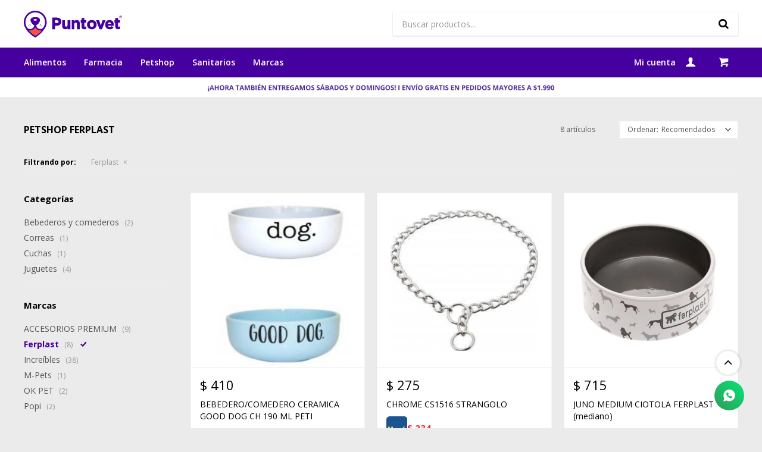

--- FILE ---
content_type: text/html; charset=utf-8
request_url: https://www.puntovet.com.uy/petshop?marca=ferplast
body_size: 11815
content:
 <!DOCTYPE html> <html lang="es" class="no-js"> <head itemscope itemtype="http://schema.org/WebSite"> <meta charset="utf-8" /> <script> const GOOGLE_MAPS_CHANNEL_ID = '37'; </script> <link rel='preconnect' href='https://f.fcdn.app' /> <link rel='preconnect' href='https://fonts.googleapis.com' /> <link rel='preconnect' href='https://www.facebook.com' /> <link rel='preconnect' href='https://www.google-analytics.com' /> <link rel="dns-prefetch" href="https://cdnjs.cloudflare.com" /> <title itemprop='name'>Petshop Ferplast — Puntovet</title> <meta name="description" content="Petshop,Arneses y correas,Bandejas sanitarias,Bebederos y comederos,Bolsos,Bozales,Cadenas,Cardinas y cepillos,Casas,Colchones,Correas,Cortauñas,Cuchas,Jaulas,Juguetes,Mosquetones,Ropa,Transportadoras,Otros,Ferplast" /> <meta name="keywords" content="Petshop,Arneses y correas,Bandejas sanitarias,Bebederos y comederos,Bolsos,Bozales,Cadenas,Cardinas y cepillos,Casas,Colchones,Correas,Cortauñas,Cuchas,Jaulas,Juguetes,Mosquetones,Ropa,Transportadoras,Otros,Ferplast" /> <link itemprop="url" rel="canonical" href="https://www.puntovet.com.uy/petshop?marca=ferplast" /> <meta property="og:title" content="Petshop Ferplast — Puntovet" /><meta property="og:description" content="Petshop,Arneses y correas,Bandejas sanitarias,Bebederos y comederos,Bolsos,Bozales,Cadenas,Cardinas y cepillos,Casas,Colchones,Correas,Cortauñas,Cuchas,Jaulas,Juguetes,Mosquetones,Ropa,Transportadoras,Otros,Ferplast" /><meta property="og:type" content="website" /><meta property="og:image" content="https://www.puntovet.com.uy/public/web/img/logo-og.png"/><meta property="og:url" content="https://www.puntovet.com.uy/petshop?marca=ferplast" /><meta property="og:site_name" content="Puntovet" /> <meta name='twitter:description' content='Petshop,Arneses y correas,Bandejas sanitarias,Bebederos y comederos,Bolsos,Bozales,Cadenas,Cardinas y cepillos,Casas,Colchones,Correas,Cortauñas,Cuchas,Jaulas,Juguetes,Mosquetones,Ropa,Transportadoras,Otros,Ferplast' /> <meta name='twitter:image' content='https://www.puntovet.com.uy/public/web/img/logo-og.png' /> <meta name='twitter:url' content='https://www.puntovet.com.uy/petshop?marca=ferplast' /> <meta name='twitter:card' content='summary' /> <meta name='twitter:title' content='Petshop Ferplast — Puntovet' /> <script>document.getElementsByTagName('html')[0].setAttribute('class', 'js ' + ('ontouchstart' in window || navigator.msMaxTouchPoints ? 'is-touch' : 'no-touch'));</script> <script> var FN_TC = { M1 : 37.49, M2 : 1 }; </script> <script>window.dataLayer = window.dataLayer || [];var _tmData = {"fbPixel":"","hotJar":"","zopimId":"","app":"web"};</script> <script>(function(w,d,s,l,i){w[l]=w[l]||[];w[l].push({'gtm.start': new Date().getTime(),event:'gtm.js'});var f=d.getElementsByTagName(s)[0], j=d.createElement(s),dl=l!='dataLayer'?'&l='+l:'';j.setAttribute('defer', 'defer');j.src= 'https://www.googletagmanager.com/gtm.js?id='+i+dl;f.parentNode.insertBefore(j,f); })(window,document,'script','dataLayer','GTM-W229P7WJ');</script> <meta id='viewportMetaTag' name="viewport" content="width=device-width, initial-scale=1.0, maximum-scale=1,user-scalable=no"> <link rel="shortcut icon" href="https://f.fcdn.app/assets/commerce/www.puntovet.com.uy/5e4d_1613/public/web/favicon.ico" /> <link rel="apple-itouch-icon" href="https://f.fcdn.app/assets/commerce/www.puntovet.com.uy/563e_6d9a/public/web/favicon.png" /> <link rel="preconnect" href="https://fonts.googleapis.com"> <link rel="preconnect" href="https://fonts.gstatic.com" crossorigin> <link href="https://fonts.googleapis.com/css2?family=Open+Sans:wght@300;400;500;600;700;800&display=swap" rel="stylesheet"> <link rel="stylesheet" href="https://fonts.googleapis.com/css2?family=Material+Symbols+Outlined:opsz,wght,FILL,GRAD@24,100,1,0" /> <link href="https://f.fcdn.app/assets/commerce/www.puntovet.com.uy/0000_4f8b/s.84611672235642191664113571599442.css" rel="stylesheet"/> <script src="https://f.fcdn.app/assets/commerce/www.puntovet.com.uy/0000_4f8b/s.34353718045736661872135162603361.js"></script> <!--[if lt IE 9]> <script type="text/javascript" src="https://cdnjs.cloudflare.com/ajax/libs/html5shiv/3.7.3/html5shiv.js"></script> <![endif]--> <link rel="manifest" href="https://f.fcdn.app/assets/manifest.json" /> </head> <body id='pgCatalogo' class='headerMenuFullWidth footer1 headerSubMenuFade buscadorSearchField compraSlide compraLeft filtrosFixed fichaMobileFixedActions pc-petshop items3'> <noscript><iframe src="https://www.googletagmanager.com/ns.html?id=GTM-W229P7WJ" height="0" width="0" style="display:none;visibility:hidden"></iframe></noscript> <div id="pre"> <div id="wrapper"> <header id="header" role="banner"> <div class="cnt"> <div id="logo"><a href="/"><img src="https://f.fcdn.app/assets/commerce/www.puntovet.com.uy/f165_3cff/public/web/img/logo.svg" width="300" height="120" alt="Puntovet" /></a></div> <nav id="menu"> <ul class="lst main"> <li class="it alimentos"> <a href='https://www.puntovet.com.uy/alimentos' target='_self' class="tit">Alimentos</a> <div class="subMenu"> <div class="cnt"> <ul> <li class="hdr alimentos-de-perros"> <div class="menuDesplegable"> <ul> <li><a href="https://www.puntovet.com.uy/alimentos/alimentos-de-perros?marca=acana" target="_self">Acana</a> </li> <li><a href="https://www.puntovet.com.uy/alimentos/alimentos-de-perros?marca=orijen" target="_self">Orijen</a> </li> <li><a href="https://www.puntovet.com.uy/alimentos/alimentos-de-perros?marca=frost" target="_self">Frost</a> </li> <li><a href="https://www.puntovet.com.uy/alimentos/alimentos-de-perros?marca=biofresh" target="_self">Biofresh</a> </li> <li><a href="https://www.puntovet.com.uy/alimentos/alimentos-de-perros?marca=proplan" target="_self">Proplan</a> </li> <li><a href="https://www.puntovet.com.uy/alimentos/alimentos-de-perros?marca=three-dogs" target="_self">Three Dogs</a> </li> <li><a href="https://www.puntovet.com.uy/alimentos/alimentos-de-perros?marca=hpm" target="_self">HPM</a> </li> <li><a href="https://www.puntovet.com.uy/alimentos/alimentos-de-perros?marca=formula-natural" target="_self">Fórmula Natural</a> </li> <li><a href="https://www.puntovet.com.uy/alimentos/alimentos-de-perros?marca=intor" target="_self">Intor</a> </li> <li><a href="https://www.puntovet.com.uy/alimentos/alimentos-de-perros?marca=equilibrio" target="_self">Equilibrio</a> </li> <li><a href="https://www.puntovet.com.uy/alimentos/alimentos-de-perros?marca=astro" target="_self">Astro</a> </li> <li><a href="https://www.puntovet.com.uy/alimentos/alimentos-de-perros?marca=natural-dog" target="_self">Natural Dog</a> </li> <li><a href="https://www.puntovet.com.uy/alimentos/alimentos-de-perros?marca=eukanuba" target="_self">Eukanuba</a> </li> <li><a href="https://www.puntovet.com.uy/alimentos/alimentos-de-perros?marca=royal-canin" target="_self">Royal Canin</a> </li> <li><a href="https://www.puntovet.com.uy/alimentos/alimentos-de-perros?marca=propac" target="_self">Propac</a> </li> <li><a href="https://www.puntovet.com.uy/alimentos/alimentos-de-perros?marca=n-d" target="_self">N&D</a> </li> <li><a href="https://www.puntovet.com.uy/alimentos/alimentos-de-perros?marca=hill-s" target="_self">Hill's</a> </li> <li><a href="https://www.puntovet.com.uy/alimentos/alimentos-de-perros?marca=old-prince" target="_self">Old Prince</a> </li> <li><a href="https://www.puntovet.com.uy/alimentos/alimentos-de-perros?marca=taste-of-the-wild" target="_self">Taste of the Wild</a> </li> <li><a href="https://www.puntovet.com.uy/alimentos/alimentos-de-perros?marca=monge" target="_self">MONGE</a> </li> </ul> </div> <a target="_self" href="https://www.puntovet.com.uy/alimentos/alimentos-de-perros" class="tit">Alimentos de perros</a> </li> <li class="hdr alimentos-de-gatos"> <div class="menuDesplegable"> <ul> <li><a href="https://www.puntovet.com.uy/alimentos/alimentos-de-gatos?marca=acana" target="_self">Acana</a> </li> <li><a href="https://www.puntovet.com.uy/alimentos/alimentos-de-gatos?marca=orijen" target="_self">Orijen</a> </li> <li><a href="https://www.puntovet.com.uy/alimentos/alimentos-de-gatos?marca=frost" target="_self">Frost</a> </li> <li><a href="https://www.puntovet.com.uy/alimentos/alimentos-de-gatos?marca=biofresh" target="_self">Biofresh</a> </li> <li><a href="https://www.puntovet.com.uy/alimentos/alimentos-de-gatos?marca=proplan" target="_self">Proplan</a> </li> <li><a href="https://www.puntovet.com.uy/alimentos/alimentos-de-gatos?marca=hpm" target="_self">HPM</a> </li> <li><a href="https://www.puntovet.com.uy/alimentos/alimentos-de-gatos?marca=formula-natural" target="_self">Fórmula Natural</a> </li> <li><a href="https://www.puntovet.com.uy/alimentos/alimentos-de-gatos?marca=astro" target="_self">Astro</a> </li> <li><a href="https://www.puntovet.com.uy/alimentos/alimentos-de-gatos?marca=n-d" target="_self">N&D</a> </li> <li><a href="https://www.puntovet.com.uy/alimentos/alimentos-de-gatos?marca=hill-s" target="_self">Hill's</a> </li> <li><a href="https://www.puntovet.com.uy/alimentos/alimentos-de-gatos?marca=gran-plus" target="_self">Gran Plus</a> </li> <li><a href="https://www.puntovet.com.uy/alimentos/alimentos-de-gatos?marca=lopets" target="_self">Lopets</a> </li> <li><a href="https://www.puntovet.com.uy/alimentos/alimentos-de-gatos?marca=monge" target="_self">MONGE</a> </li> </ul> </div> <a target="_self" href="https://www.puntovet.com.uy/alimentos/alimentos-de-gatos" class="tit">Alimentos de gatos</a> </li> <li class="hdr snacks"> <div class="menuDesplegable"> <ul> <li><a href="https://www.puntovet.com.uy/alimentos/snacks?marca=formula-natural" target="_self">Fórmula Natural</a> </li> <li><a href="https://www.puntovet.com.uy/alimentos/snacks?marca=optimum" target="_self">Optimum</a> </li> <li><a href="https://www.puntovet.com.uy/alimentos/snacks?marca=raval" target="_self">Raval</a> </li> <li><a href="https://www.puntovet.com.uy/alimentos/snacks?marca=hill-s" target="_self">Hill's</a> </li> <li><a href="https://www.puntovet.com.uy/alimentos/snacks?marca=disva" target="_self">Disva</a> </li> <li><a href="https://www.puntovet.com.uy/alimentos/snacks?marca=gran-plus" target="_self">Gran Plus</a> </li> <li><a href="https://www.puntovet.com.uy/alimentos/snacks?marca=magnus" target="_self">Magnus</a> </li> <li><a href="https://www.puntovet.com.uy/alimentos/snacks?marca=lopets" target="_self">Lopets</a> </li> <li><a href="https://www.puntovet.com.uy/alimentos/snacks?marca=monge" target="_self">MONGE</a> </li> </ul> </div> <a target="_self" href="https://www.puntovet.com.uy/alimentos/snacks" class="tit">Snacks</a> </li> </ul> </div> </div> </li> <li class="it farmacia"> <a href='https://www.puntovet.com.uy/farmacia' target='_self' class="tit">Farmacia</a> <div class="subMenu"> <div class="cnt"> <ul> <li class="hdr antiparasitarios-externos"> <div class="menuDesplegable"> <ul> <li><a href="https://www.puntovet.com.uy/farmacia/antiparasitarios-externos/collares-antipulgas" target="_self">Collares antipulgas</a> </li> <li><a href="https://www.puntovet.com.uy/farmacia/antiparasitarios-externos/pastillas-antipulgas" target="_self">Pastillas antipulgas</a> </li> </ul> </div> <a target="_self" href="https://www.puntovet.com.uy/farmacia/antiparasitarios-externos" class="tit">Antiparasitarios externos</a> </li> <li class="hdr antiparasitarios-internos"> <a target="_self" href="https://www.puntovet.com.uy/farmacia/antiparasitarios-internos" class="tit">Antiparasitarios internos</a> </li> <li class="hdr medicamentos"> <div class="menuDesplegable"> <ul> <li><a href="https://www.puntovet.com.uy/farmacia/medicamentos/analgesicos-y-antiinflamatorios" target="_self">Analgésicos y antiinflamatorios</a> </li> <li><a href="https://www.puntovet.com.uy/farmacia/medicamentos/antibioticos" target="_self">Antibióticos</a> </li> <li><a href="https://www.puntovet.com.uy/farmacia/medicamentos/anticonvulsionantes" target="_self">Anticonvulsionantes</a> </li> <li><a href="https://www.puntovet.com.uy/farmacia/medicamentos/antimicoticos" target="_self">Antimicóticos</a> </li> <li><a href="https://www.puntovet.com.uy/farmacia/medicamentos/cardiologicos" target="_self">Cardiológicos</a> </li> <li><a href="https://www.puntovet.com.uy/farmacia/medicamentos/condroprotectores" target="_self">Condroprotectores</a> </li> <li><a href="https://www.puntovet.com.uy/farmacia/medicamentos/cremas" target="_self">Cremas</a> </li> <li><a href="https://www.puntovet.com.uy/farmacia/medicamentos/diureticos" target="_self">Diuréticos</a> </li> <li><a href="https://www.puntovet.com.uy/farmacia/medicamentos/gastrointestinales" target="_self">Gastrointestinales</a> </li> <li><a href="https://www.puntovet.com.uy/farmacia/medicamentos/gotas-oticas" target="_self">Gotas óticas</a> </li> <li><a href="https://www.puntovet.com.uy/farmacia/medicamentos/hormonales" target="_self">Hormonales</a> </li> <li><a href="https://www.puntovet.com.uy/farmacia/medicamentos/odontologicos" target="_self">Odontológicos</a> </li> <li><a href="https://www.puntovet.com.uy/farmacia/medicamentos/oftalmologicos" target="_self">Oftalmológicos</a> </li> <li><a href="https://www.puntovet.com.uy/farmacia/medicamentos/sprays" target="_self">Sprays</a> </li> <li><a href="https://www.puntovet.com.uy/farmacia/medicamentos/suplementos" target="_self">Suplementos</a> </li> <li><a href="https://www.puntovet.com.uy/farmacia/medicamentos/tranquilizantes-y-anestesicos" target="_self">Tranquilizantes y anestésicos</a> </li> <li><a href="https://www.puntovet.com.uy/farmacia/medicamentos/dermatologicos" target="_self">Dermatológicos</a> </li> </ul> </div> <a target="_self" href="https://www.puntovet.com.uy/farmacia/medicamentos" class="tit">Medicamentos</a> </li> <li class="hdr cosmeticos"> <div class="menuDesplegable"> <ul> <li><a href="https://www.puntovet.com.uy/farmacia/cosmeticos/shampoo" target="_self">Shampoo</a> </li> </ul> </div> <a target="_self" href="https://www.puntovet.com.uy/farmacia/cosmeticos" class="tit">Cosméticos</a> </li> </ul> </div> </div> </li> <li class="it petshop"> <a href='https://www.puntovet.com.uy/petshop' target='_self' class="tit">Petshop</a> <div class="subMenu"> <div class="cnt"> <ul> <li class="hdr arneses-y-correas"> <a target="_self" href="https://www.puntovet.com.uy/petshop/arneses-y-correas" class="tit">Arneses y correas</a> </li> <li class="hdr bebederos-y-comederos"> <a target="_self" href="https://www.puntovet.com.uy/petshop/bebederos-y-comederos" class="tit">Bebederos y comederos</a> </li> <li class="hdr bolsos"> <a target="_self" href="https://www.puntovet.com.uy/petshop/bolsos" class="tit">Bolsos</a> </li> <li class="hdr cardinas-y-cepillos"> <a target="_self" href="https://www.puntovet.com.uy/petshop/cardinas-y-cepillos" class="tit">Cardinas y cepillos</a> </li> <li class="hdr correas"> <a target="_self" href="https://www.puntovet.com.uy/petshop/correas" class="tit">Correas</a> </li> <li class="hdr cuchas"> <a target="_self" href="https://www.puntovet.com.uy/petshop/cuchas" class="tit">Cuchas</a> </li> <li class="hdr juguetes"> <a target="_self" href="https://www.puntovet.com.uy/petshop/juguetes" class="tit">Juguetes</a> </li> <li class="hdr ropa"> <a target="_self" href="https://www.puntovet.com.uy/petshop/ropa" class="tit">Ropa</a> </li> <li class="hdr otros"> <a target="_self" href="https://www.puntovet.com.uy/petshop/otros" class="tit">Otros</a> </li> </ul> </div> </div> </li> <li class="it sanitarios"> <a href='https://www.puntovet.com.uy/sanitarios' target='_self' class="tit">Sanitarios</a> <div class="subMenu"> <div class="cnt"> <ul> <li class="hdr aglomerantes"> <div class="menuDesplegable"> <ul> <li><a href="https://www.puntovet.com.uy/sanitarios/aglomerantes?marca=deribal" target="_self">Deribal</a> </li> <li><a href="https://www.puntovet.com.uy/sanitarios/aglomerantes?marca=neoclean" target="_self">NeoClean</a> </li> </ul> </div> <a target="_self" href="https://www.puntovet.com.uy/sanitarios/aglomerantes" class="tit">Aglomerantes</a> </li> <li class="hdr arenas"> <div class="menuDesplegable"> <ul> <li><a href="https://www.puntovet.com.uy/sanitarios/arenas?marca=neoclean" target="_self">NeoClean</a> </li> <li><a href="https://www.puntovet.com.uy/sanitarios/arenas?marca=eurolitter" target="_self">Eurolitter</a> </li> <li><a href="https://www.puntovet.com.uy/sanitarios/arenas?marca=canada" target="_self">Canada</a> </li> </ul> </div> <a target="_self" href="https://www.puntovet.com.uy/sanitarios/arenas" class="tit">Arenas</a> </li> <li class="hdr piedras"> <div class="menuDesplegable"> <ul> <li><a href="https://www.puntovet.com.uy/sanitarios/piedras?marca=raval" target="_self">Raval</a> </li> <li><a href="https://www.puntovet.com.uy/sanitarios/piedras?marca=argentina" target="_self">Argentina</a> </li> </ul> </div> <a target="_self" href="https://www.puntovet.com.uy/sanitarios/piedras" class="tit">Piedras</a> </li> </ul> </div> </div> </li> <li class="it marcas"> <span class="tit">Marcas</span> <div class="subMenu"> <div class="cnt"> <ul> <li class="hdr acana"> <a target="_self" href="https://www.puntovet.com.uy/acana" class="tit">Acana</a> </li> <li class="hdr biofresh"> <a target="_self" href="https://www.puntovet.com.uy/biofresh" class="tit">Biofresh</a> </li> <li class="hdr eukanuba"> <a target="_self" href="https://www.puntovet.com.uy/eukanuba" class="tit">Eukanuba</a> </li> <li class="hdr equilibrio"> <a target="_self" href="https://www.puntovet.com.uy/equilibrio" class="tit">Equilibrio</a> </li> <li class="hdr formula-natural"> <a target="_self" href="https://www.puntovet.com.uy/formula-natural" class="tit">Fórmula Natural</a> </li> <li class="hdr gran-plus"> <a target="_self" href="https://www.puntovet.com.uy/gran-plus" class="tit">Gran Plus</a> </li> <li class="hdr hills"> <a target="_self" href="https://www.puntovet.com.uy/hills" class="tit">Hill's</a> </li> <li class="hdr hpm"> <a target="_self" href="https://www.puntovet.com.uy/hpm" class="tit">HPM</a> </li> <li class="hdr monge"> <a target="_self" href="https://www.puntovet.com.uy/monge" class="tit">Monge</a> </li> <li class="hdr nyd"> <a target="_self" href="https://www.puntovet.com.uy/nyd" class="tit">N&D</a> </li> <li class="hdr nexgard"> <a target="_self" href="https://www.puntovet.com.uy/nexgard" class="tit">Nexgard</a> </li> <li class="hdr orijen"> <a target="_self" href="https://www.puntovet.com.uy/orijen" class="tit">Orijen</a> </li> <li class="hdr propac"> <a target="_self" href="https://www.puntovet.com.uy/propac" class="tit">Propac</a> </li> <li class="hdr proplan"> <a target="_self" href="https://www.puntovet.com.uy/proplan" class="tit">Proplan</a> </li> <li class="hdr taste-of-the-wild"> <a target="_self" href="https://www.puntovet.com.uy/taste-of-the-wild" class="tit">Taste of the wild</a> </li> </ul> </div> </div> </li> </ul> </nav> <div class="toolsItem frmBusqueda" data-version='1'> <button type="button" class="btnItem btnMostrarBuscador"> <span class="ico"></span> <span class="txt"></span> </button> <form action="/catalogo"> <div class="cnt"> <span class="btnCerrar"> <span class="ico"></span> <span class="txt"></span> </span> <label class="lbl"> <b>Buscar productos</b> <input maxlength="48" required="" autocomplete="off" type="search" name="q" placeholder="Buscar productos..." /> </label> <button class="btnBuscar" type="submit"> <span class="ico"></span> <span class="txt"></span> </button> </div> </form> </div> <div class="toolsItem accesoMiCuentaCnt" data-logged="off" data-version='1'> <a href="/mi-cuenta" class="btnItem btnMiCuenta"> <span class="ico"></span> <span class="txt"></span> <span class="usuario"> <span class="nombre"></span> <span class="apellido"></span> </span> </a> <div class="miCuentaMenu"> <ul class="lst"> <li class="it"><a href='/mi-cuenta/mis-datos' class="tit" >Mis datos</a></li> <li class="it"><a href='/mi-cuenta/direcciones' class="tit" >Mis direcciones</a></li> <li class="it"><a href='/mi-cuenta/compras' class="tit" >Mis compras</a></li> <li class="it"><a href='/mi-cuenta/wish-list' class="tit" >Wish List</a></li> <li class="it itSalir"><a href='/salir' class="tit" >Salir</a></li> </ul> </div> </div> <div id="miCompra" data-show="off" data-fn="fnMiCompra" class="toolsItem" data-version="1"> </div> <div id="infoTop"><span class="tel">092975774</span> <span class="info">LUNES A VIERNES 9 A 20 HS, SABADOS 10 A 20HS Y DOMINGOS 12 A 20 HS</span></div> <a id="btnMainMenuMobile" href="javascript:mainMenuMobile.show();"><span class="ico">&#59421;</span><span class="txt">Menú</span></a> </div> </header> <!-- end:header --> <div data-id="40" data-area="Top" class="banner"><a data-track-categ='Banners' data-track-action='Top' data-track-label='TOP BANNER' href='/envios-devoluciones'><picture><source media="(min-width: 1280px)" srcset="//f.fcdn.app/imgs/6aae1a/www.puntovet.com.uy/puveuy/6243/webp/recursos/95/1920x50/1920x50-3.png" width='1920' height='50' ><source media="(max-width: 1279px) and (min-width: 1024px)" srcset="//f.fcdn.app/imgs/d24aa3/www.puntovet.com.uy/puveuy/8c93/webp/recursos/204/1280x50/1280-x-50-px.png" width='1280' height='50' ><source media="(max-width: 640px) AND (orientation: portrait)" srcset="//f.fcdn.app/imgs/0ff5b0/www.puntovet.com.uy/puveuy/61c5/webp/recursos/203/640x70/640-x-70-px.png" width='640' height='70' ><source media="(max-width: 1023px)" srcset="//f.fcdn.app/imgs/632665/www.puntovet.com.uy/puveuy/e5fd/webp/recursos/205/1024x50/1024-x-50-px.png" width='1024' height='50' ><img src="//f.fcdn.app/imgs/6aae1a/www.puntovet.com.uy/puveuy/6243/webp/recursos/95/1920x50/1920x50-3.png" alt="TOP BANNER" width='1920' height='50' ></picture></a></div> <div id="central" data-catalogo="on" data-tit="Petshop Ferplast " data-url="https://www.puntovet.com.uy/petshop?marca=ferplast" data-total="8" data-pc="petshop"> <div id="wrapperFicha"></div> <div class='hdr'> <h1 class="tit">Petshop Ferplast</h1> <div class="tools"> <div class="tot">8 artículos </div> <span class="btn btn01 btnMostrarFiltros" title="Filtrar productos"></span> <div class="orden"><select name='ord' class="custom" id='cboOrdenCatalogo' data-pred="rec" ><option value="rec" selected="selected" >Recomendados</option><option value="new" >Recientes</option><option value="cat" >Categoría</option><option value="pra" >Menor precio</option><option value="prd" >Mayor precio</option></select></div> </div> </div> <div id="catalogoFiltrosSeleccionados"><strong class=tit>Filtrando por:</strong><a rel="nofollow" href="https://www.puntovet.com.uy/petshop" title="Quitar" class="it" data-tipo="marca">Ferplast</a></div> <section id="main" role="main"> <div id='catalogoProductos' class='articleList aListProductos ' data-tot='8' data-totAbs='8' data-cargarVariantes='1'><div class='it grp26 grp28 grp30' data-disp='1' data-codProd='PE565' data-codVar='PE565' data-im='//f.fcdn.app/assets/nd.png'><div class='cnt'><a class="img" href="https://www.puntovet.com.uy/catalogo/bebedero-comedero-ceramica-good-dog-ch-190-ml-peti-bebedero-comedero-ceramica-good-dog-ch-190-ml-peti_PE565_PE565" title="BEBEDERO/COMEDERO CERAMICA GOOD DOG CH 190 ML PETI - Bebedero/comedero Ceramica Good Dog Ch 190 Ml Peti"> <span class="btnWishlist" data-fn="fnEditWishList" data-cod-producto="PE565" data-cod-variante="PE565"></span> <div class="logoMarca"></div> <div class="cocardas"></div> <img loading='lazy' src='//f.fcdn.app/imgs/f07351/www.puntovet.com.uy/puveuy/753b/webp/catalogo/PE565_PE565_1/480x480/bebedero-comedero-ceramica-good-dog-ch-190-ml-peti-bebedero-comedero-ceramica-good-dog-ch-190-ml-peti.jpg' alt='BEBEDERO/COMEDERO CERAMICA GOOD DOG CH 190 ML PETI Bebedero/comedero Ceramica Good Dog Ch 190 Ml Peti' width='480' height='480' /> </a> <div class="info"> <div class="precios"> <strong class="precio venta"><span class="sim">$</span> <span class="monto">410</span></strong> </div> <a class="tit" href="https://www.puntovet.com.uy/catalogo/bebedero-comedero-ceramica-good-dog-ch-190-ml-peti-bebedero-comedero-ceramica-good-dog-ch-190-ml-peti_PE565_PE565" title="BEBEDERO/COMEDERO CERAMICA GOOD DOG CH 190 ML PETI - Bebedero/comedero Ceramica Good Dog Ch 190 Ml Peti"><h2>BEBEDERO/COMEDERO CERAMICA GOOD DOG CH 190 ML PETI</h2></a> <div class="descuentosMDP"><div class='desc_1'> <span class='img' title='15% OFF DÉBITO Y CRÉDITO ITAÚ'><img loading='lazy' src='//f.fcdn.app/imgs/ae8aec/www.puntovet.com.uy/puveuy/e895/webp/descuentos/58/0x0/banco-itau-logo.svg' alt='15% OFF DÉBITO Y CRÉDITO ITAÚ' /></span> <span class="precio"><span class="sim">$</span> <span class="monto">349</span></span></div></div> <!--<button class="btn btn01 btnComprar" onclick="miCompra.agregarArticulo('1:PE565:PE565:U:1',1)" data-sku="1:PE565:PE565:U:1"><span></span></button>--> <div class="variantes"></div> <!--<div class="marca">Ferplast</div>--> <!--<div class="desc"></div>--> </div><input type="hidden" class="json" style="display:none" value="{&quot;sku&quot;:{&quot;fen&quot;:&quot;1:PE565:PE565:U:1&quot;,&quot;com&quot;:&quot;PE565&quot;},&quot;producto&quot;:{&quot;codigo&quot;:&quot;PE565&quot;,&quot;nombre&quot;:&quot;BEBEDERO\/COMEDERO CERAMICA GOOD DOG CH 190 ML PETI&quot;,&quot;categoria&quot;:&quot;Petshop &gt; Bebederos y comederos&quot;,&quot;marca&quot;:&quot;Ferplast&quot;},&quot;variante&quot;:{&quot;codigo&quot;:&quot;PE565&quot;,&quot;codigoCompleto&quot;:&quot;PE565PE565&quot;,&quot;nombre&quot;:&quot;Bebedero\/comedero Ceramica Good Dog Ch 190 Ml Peti&quot;,&quot;nombreCompleto&quot;:&quot;BEBEDERO\/COMEDERO CERAMICA GOOD DOG CH 190 ML PETI - Bebedero\/comedero Ceramica Good Dog Ch 190 Ml Peti&quot;,&quot;img&quot;:{&quot;u&quot;:&quot;\/\/f.fcdn.app\/imgs\/3782c4\/www.puntovet.com.uy\/puveuy\/753b\/webp\/catalogo\/PE565_PE565_1\/1024-1024\/bebedero-comedero-ceramica-good-dog-ch-190-ml-peti-bebedero-comedero-ceramica-good-dog-ch-190-ml-peti.jpg&quot;},&quot;url&quot;:&quot;https:\/\/www.puntovet.com.uy\/catalogo\/bebedero-comedero-ceramica-good-dog-ch-190-ml-peti-bebedero-comedero-ceramica-good-dog-ch-190-ml-peti_PE565_PE565&quot;,&quot;tieneStock&quot;:false,&quot;ordenVariante&quot;:&quot;1&quot;},&quot;nomPresentacion&quot;:&quot;U&quot;,&quot;nombre&quot;:&quot;BEBEDERO\/COMEDERO CERAMICA GOOD DOG CH 190 ML PETI - Bebedero\/comedero Ceramica Good Dog Ch 190 Ml Peti&quot;,&quot;nombreCompleto&quot;:&quot;BEBEDERO\/COMEDERO CERAMICA GOOD DOG CH 190 ML PETI - Bebedero\/comedero Ceramica Good Dog Ch 190 Ml Peti&quot;,&quot;precioMonto&quot;:410,&quot;moneda&quot;:{&quot;nom&quot;:&quot;M1&quot;,&quot;nro&quot;:858,&quot;cod&quot;:&quot;UYU&quot;,&quot;sim&quot;:&quot;$&quot;},&quot;sale&quot;:false,&quot;outlet&quot;:false,&quot;nuevo&quot;:false}" /></div></div><div class='it grp26 grp28 grp30' data-disp='1' data-codProd='75704903' data-codVar='75704903' data-im='//f.fcdn.app/assets/nd.png'><div class='cnt'><a class="img" href="https://www.puntovet.com.uy/catalogo/chrome-cs1516-strangolo-chrome-cs1516-strangolo_75704903_75704903" title="CHROME CS1516 STRANGOLO - Chrome Cs1516 Strangolo"> <span class="btnWishlist" data-fn="fnEditWishList" data-cod-producto="75704903" data-cod-variante="75704903"></span> <div class="logoMarca"></div> <div class="cocardas"></div> <img loading='lazy' src='//f.fcdn.app/imgs/4ec21c/www.puntovet.com.uy/puveuy/0d61/webp/catalogo/75704903_75704903_1/480x480/chrome-cs1516-strangolo-chrome-cs1516-strangolo.jpg' alt='CHROME CS1516 STRANGOLO Chrome Cs1516 Strangolo' width='480' height='480' /> </a> <div class="info"> <div class="precios"> <strong class="precio venta"><span class="sim">$</span> <span class="monto">275</span></strong> </div> <a class="tit" href="https://www.puntovet.com.uy/catalogo/chrome-cs1516-strangolo-chrome-cs1516-strangolo_75704903_75704903" title="CHROME CS1516 STRANGOLO - Chrome Cs1516 Strangolo"><h2>CHROME CS1516 STRANGOLO</h2></a> <div class="descuentosMDP"><div class='desc_1'> <span class='img' title='15% OFF DÉBITO Y CRÉDITO ITAÚ'><img loading='lazy' src='//f.fcdn.app/imgs/ae8aec/www.puntovet.com.uy/puveuy/e895/webp/descuentos/58/0x0/banco-itau-logo.svg' alt='15% OFF DÉBITO Y CRÉDITO ITAÚ' /></span> <span class="precio"><span class="sim">$</span> <span class="monto">234</span></span></div></div> <!--<button class="btn btn01 btnComprar" onclick="miCompra.agregarArticulo('1:75704903:75704903:U:1',1)" data-sku="1:75704903:75704903:U:1"><span></span></button>--> <div class="variantes"></div> <!--<div class="marca">Ferplast</div>--> <!--<div class="desc"></div>--> </div><input type="hidden" class="json" style="display:none" value="{&quot;sku&quot;:{&quot;fen&quot;:&quot;1:75704903:75704903:U:1&quot;,&quot;com&quot;:&quot;75704903&quot;},&quot;producto&quot;:{&quot;codigo&quot;:&quot;75704903&quot;,&quot;nombre&quot;:&quot;CHROME CS1516 STRANGOLO&quot;,&quot;categoria&quot;:&quot;Petshop &gt; Correas&quot;,&quot;marca&quot;:&quot;Ferplast&quot;},&quot;variante&quot;:{&quot;codigo&quot;:&quot;75704903&quot;,&quot;codigoCompleto&quot;:&quot;7570490375704903&quot;,&quot;nombre&quot;:&quot;Chrome Cs1516 Strangolo&quot;,&quot;nombreCompleto&quot;:&quot;CHROME CS1516 STRANGOLO - Chrome Cs1516 Strangolo&quot;,&quot;img&quot;:{&quot;u&quot;:&quot;\/\/f.fcdn.app\/imgs\/be7bd3\/www.puntovet.com.uy\/puveuy\/0d61\/webp\/catalogo\/75704903_75704903_1\/1024-1024\/chrome-cs1516-strangolo-chrome-cs1516-strangolo.jpg&quot;},&quot;url&quot;:&quot;https:\/\/www.puntovet.com.uy\/catalogo\/chrome-cs1516-strangolo-chrome-cs1516-strangolo_75704903_75704903&quot;,&quot;tieneStock&quot;:false,&quot;ordenVariante&quot;:&quot;1&quot;},&quot;nomPresentacion&quot;:&quot;U&quot;,&quot;nombre&quot;:&quot;CHROME CS1516 STRANGOLO - Chrome Cs1516 Strangolo&quot;,&quot;nombreCompleto&quot;:&quot;CHROME CS1516 STRANGOLO - Chrome Cs1516 Strangolo&quot;,&quot;precioMonto&quot;:275,&quot;moneda&quot;:{&quot;nom&quot;:&quot;M1&quot;,&quot;nro&quot;:858,&quot;cod&quot;:&quot;UYU&quot;,&quot;sim&quot;:&quot;$&quot;},&quot;sale&quot;:false,&quot;outlet&quot;:false,&quot;nuevo&quot;:false}" /></div></div><div class='it grp26 grp28 grp30' data-disp='1' data-codProd='71092400' data-codVar='71092400' data-im='//f.fcdn.app/assets/nd.png'><div class='cnt'><a class="img" href="https://www.puntovet.com.uy/catalogo/juno-medium-ciotola-ferplast-mediano-juno-medium-ciotola-ferplast-mediano_71092400_71092400" title="JUNO MEDIUM CIOTOLA FERPLAST (mediano) - Juno Medium Ciotola Ferplast (mediano)"> <span class="btnWishlist" data-fn="fnEditWishList" data-cod-producto="71092400" data-cod-variante="71092400"></span> <div class="logoMarca"></div> <div class="cocardas"></div> <img loading='lazy' src='//f.fcdn.app/imgs/2f8356/www.puntovet.com.uy/puveuy/ffa6/webp/catalogo/71092400_71092400_1/480x480/juno-medium-ciotola-ferplast-mediano-juno-medium-ciotola-ferplast-mediano.jpg' alt='JUNO MEDIUM CIOTOLA FERPLAST (mediano) Juno Medium Ciotola Ferplast (mediano)' width='480' height='480' /> </a> <div class="info"> <div class="precios"> <strong class="precio venta"><span class="sim">$</span> <span class="monto">715</span></strong> </div> <a class="tit" href="https://www.puntovet.com.uy/catalogo/juno-medium-ciotola-ferplast-mediano-juno-medium-ciotola-ferplast-mediano_71092400_71092400" title="JUNO MEDIUM CIOTOLA FERPLAST (mediano) - Juno Medium Ciotola Ferplast (mediano)"><h2>JUNO MEDIUM CIOTOLA FERPLAST (mediano)</h2></a> <div class="descuentosMDP"><div class='desc_1'> <span class='img' title='15% OFF DÉBITO Y CRÉDITO ITAÚ'><img loading='lazy' src='//f.fcdn.app/imgs/ae8aec/www.puntovet.com.uy/puveuy/e895/webp/descuentos/58/0x0/banco-itau-logo.svg' alt='15% OFF DÉBITO Y CRÉDITO ITAÚ' /></span> <span class="precio"><span class="sim">$</span> <span class="monto">608</span></span></div></div> <!--<button class="btn btn01 btnComprar" onclick="miCompra.agregarArticulo('1:71092400:71092400:U:1',1)" data-sku="1:71092400:71092400:U:1"><span></span></button>--> <div class="variantes"></div> <!--<div class="marca">Ferplast</div>--> <!--<div class="desc"></div>--> </div><input type="hidden" class="json" style="display:none" value="{&quot;sku&quot;:{&quot;fen&quot;:&quot;1:71092400:71092400:U:1&quot;,&quot;com&quot;:&quot;71092400&quot;},&quot;producto&quot;:{&quot;codigo&quot;:&quot;71092400&quot;,&quot;nombre&quot;:&quot;JUNO MEDIUM CIOTOLA FERPLAST (mediano)&quot;,&quot;categoria&quot;:&quot;Petshop &gt; Bebederos y comederos&quot;,&quot;marca&quot;:&quot;Ferplast&quot;},&quot;variante&quot;:{&quot;codigo&quot;:&quot;71092400&quot;,&quot;codigoCompleto&quot;:&quot;7109240071092400&quot;,&quot;nombre&quot;:&quot;Juno Medium Ciotola Ferplast (mediano)&quot;,&quot;nombreCompleto&quot;:&quot;JUNO MEDIUM CIOTOLA FERPLAST (mediano) - Juno Medium Ciotola Ferplast (mediano)&quot;,&quot;img&quot;:{&quot;u&quot;:&quot;\/\/f.fcdn.app\/imgs\/27dc47\/www.puntovet.com.uy\/puveuy\/ffa6\/webp\/catalogo\/71092400_71092400_1\/1024-1024\/juno-medium-ciotola-ferplast-mediano-juno-medium-ciotola-ferplast-mediano.jpg&quot;},&quot;url&quot;:&quot;https:\/\/www.puntovet.com.uy\/catalogo\/juno-medium-ciotola-ferplast-mediano-juno-medium-ciotola-ferplast-mediano_71092400_71092400&quot;,&quot;tieneStock&quot;:false,&quot;ordenVariante&quot;:&quot;1&quot;},&quot;nomPresentacion&quot;:&quot;U&quot;,&quot;nombre&quot;:&quot;JUNO MEDIUM CIOTOLA FERPLAST (mediano) - Juno Medium Ciotola Ferplast (mediano)&quot;,&quot;nombreCompleto&quot;:&quot;JUNO MEDIUM CIOTOLA FERPLAST (mediano) - Juno Medium Ciotola Ferplast (mediano)&quot;,&quot;precioMonto&quot;:715,&quot;moneda&quot;:{&quot;nom&quot;:&quot;M1&quot;,&quot;nro&quot;:858,&quot;cod&quot;:&quot;UYU&quot;,&quot;sim&quot;:&quot;$&quot;},&quot;sale&quot;:false,&quot;outlet&quot;:false,&quot;nuevo&quot;:false}" /></div></div><div class='it grp26 grp28 grp30' data-disp='1' data-codProd='81064499' data-codVar='81064499' data-im='//f.fcdn.app/assets/nd.png'><div class='cnt'><a class="img" href="https://www.puntovet.com.uy/catalogo/sweetie-45-cuccia-sweetie-45-cuccia_81064499_81064499" title="SWEETIE 45 CUCCIA - Sweetie 45 Cuccia"> <span class="btnWishlist" data-fn="fnEditWishList" data-cod-producto="81064499" data-cod-variante="81064499"></span> <div class="logoMarca"></div> <div class="cocardas"></div> <img loading='lazy' src='//f.fcdn.app/imgs/4d43a5/www.puntovet.com.uy/puveuy/fd36/webp/catalogo/81064499_81064499_1/480x480/sweetie-45-cuccia-sweetie-45-cuccia.jpg' alt='SWEETIE 45 CUCCIA Sweetie 45 Cuccia' width='480' height='480' /> </a> <div class="info"> <div class="precios"> <strong class="precio venta"><span class="sim">$</span> <span class="monto">2.110</span></strong> </div> <a class="tit" href="https://www.puntovet.com.uy/catalogo/sweetie-45-cuccia-sweetie-45-cuccia_81064499_81064499" title="SWEETIE 45 CUCCIA - Sweetie 45 Cuccia"><h2>SWEETIE 45 CUCCIA</h2></a> <div class="descuentosMDP"><div class='desc_1'> <span class='img' title='15% OFF DÉBITO Y CRÉDITO ITAÚ'><img loading='lazy' src='//f.fcdn.app/imgs/ae8aec/www.puntovet.com.uy/puveuy/e895/webp/descuentos/58/0x0/banco-itau-logo.svg' alt='15% OFF DÉBITO Y CRÉDITO ITAÚ' /></span> <span class="precio"><span class="sim">$</span> <span class="monto">1.794</span></span></div></div> <!--<button class="btn btn01 btnComprar" onclick="miCompra.agregarArticulo('1:81064499:81064499:U:1',1)" data-sku="1:81064499:81064499:U:1"><span></span></button>--> <div class="variantes"></div> <!--<div class="marca">Ferplast</div>--> <!--<div class="desc"></div>--> </div><input type="hidden" class="json" style="display:none" value="{&quot;sku&quot;:{&quot;fen&quot;:&quot;1:81064499:81064499:U:1&quot;,&quot;com&quot;:&quot;81064499&quot;},&quot;producto&quot;:{&quot;codigo&quot;:&quot;81064499&quot;,&quot;nombre&quot;:&quot;SWEETIE 45 CUCCIA&quot;,&quot;categoria&quot;:&quot;Petshop &gt; Cuchas&quot;,&quot;marca&quot;:&quot;Ferplast&quot;},&quot;variante&quot;:{&quot;codigo&quot;:&quot;81064499&quot;,&quot;codigoCompleto&quot;:&quot;8106449981064499&quot;,&quot;nombre&quot;:&quot;Sweetie 45 Cuccia&quot;,&quot;nombreCompleto&quot;:&quot;SWEETIE 45 CUCCIA - Sweetie 45 Cuccia&quot;,&quot;img&quot;:{&quot;u&quot;:&quot;\/\/f.fcdn.app\/imgs\/189936\/www.puntovet.com.uy\/puveuy\/fd36\/webp\/catalogo\/81064499_81064499_1\/1024-1024\/sweetie-45-cuccia-sweetie-45-cuccia.jpg&quot;},&quot;url&quot;:&quot;https:\/\/www.puntovet.com.uy\/catalogo\/sweetie-45-cuccia-sweetie-45-cuccia_81064499_81064499&quot;,&quot;tieneStock&quot;:false,&quot;ordenVariante&quot;:&quot;1&quot;},&quot;nomPresentacion&quot;:&quot;U&quot;,&quot;nombre&quot;:&quot;SWEETIE 45 CUCCIA - Sweetie 45 Cuccia&quot;,&quot;nombreCompleto&quot;:&quot;SWEETIE 45 CUCCIA - Sweetie 45 Cuccia&quot;,&quot;precioMonto&quot;:2110,&quot;moneda&quot;:{&quot;nom&quot;:&quot;M1&quot;,&quot;nro&quot;:858,&quot;cod&quot;:&quot;UYU&quot;,&quot;sim&quot;:&quot;$&quot;},&quot;sale&quot;:false,&quot;outlet&quot;:false,&quot;nuevo&quot;:false}" /></div></div><div class='it grp26 grp28 grp30' data-disp='1' data-codProd='74003014' data-codVar='74003014' data-im='//f.fcdn.app/assets/nd.png'><div class='cnt'><a class="img" href="https://www.puntovet.com.uy/catalogo/pa-4003-tiragraffi-pa-4003-tiragraffi_74003014_74003014" title="PA 4003 TIRAGRAFFI - Pa 4003 Tiragraffi"> <span class="btnWishlist" data-fn="fnEditWishList" data-cod-producto="74003014" data-cod-variante="74003014"></span> <div class="logoMarca"></div> <div class="cocardas"></div> <img loading='lazy' src='//f.fcdn.app/imgs/17f5bf/www.puntovet.com.uy/puveuy/e296/webp/catalogo/74003014_74003014_1/480x480/pa-4003-tiragraffi-pa-4003-tiragraffi.jpg' alt='PA 4003 TIRAGRAFFI Pa 4003 Tiragraffi' width='480' height='480' /> </a> <div class="info"> <div class="precios"> <strong class="precio venta"><span class="sim">$</span> <span class="monto">2.888</span></strong> </div> <a class="tit" href="https://www.puntovet.com.uy/catalogo/pa-4003-tiragraffi-pa-4003-tiragraffi_74003014_74003014" title="PA 4003 TIRAGRAFFI - Pa 4003 Tiragraffi"><h2>PA 4003 TIRAGRAFFI</h2></a> <div class="descuentosMDP"><div class='desc_1'> <span class='img' title='15% OFF DÉBITO Y CRÉDITO ITAÚ'><img loading='lazy' src='//f.fcdn.app/imgs/ae8aec/www.puntovet.com.uy/puveuy/e895/webp/descuentos/58/0x0/banco-itau-logo.svg' alt='15% OFF DÉBITO Y CRÉDITO ITAÚ' /></span> <span class="precio"><span class="sim">$</span> <span class="monto">2.455</span></span></div></div> <!--<button class="btn btn01 btnComprar" onclick="miCompra.agregarArticulo('1:74003014:74003014:U:1',1)" data-sku="1:74003014:74003014:U:1"><span></span></button>--> <div class="variantes"></div> <!--<div class="marca">Ferplast</div>--> <!--<div class="desc"></div>--> </div><input type="hidden" class="json" style="display:none" value="{&quot;sku&quot;:{&quot;fen&quot;:&quot;1:74003014:74003014:U:1&quot;,&quot;com&quot;:&quot;74003014&quot;},&quot;producto&quot;:{&quot;codigo&quot;:&quot;74003014&quot;,&quot;nombre&quot;:&quot;PA 4003 TIRAGRAFFI&quot;,&quot;categoria&quot;:&quot;Petshop &gt; Juguetes&quot;,&quot;marca&quot;:&quot;Ferplast&quot;},&quot;variante&quot;:{&quot;codigo&quot;:&quot;74003014&quot;,&quot;codigoCompleto&quot;:&quot;7400301474003014&quot;,&quot;nombre&quot;:&quot;Pa 4003 Tiragraffi&quot;,&quot;nombreCompleto&quot;:&quot;PA 4003 TIRAGRAFFI - Pa 4003 Tiragraffi&quot;,&quot;img&quot;:{&quot;u&quot;:&quot;\/\/f.fcdn.app\/imgs\/251b60\/www.puntovet.com.uy\/puveuy\/e296\/webp\/catalogo\/74003014_74003014_1\/1024-1024\/pa-4003-tiragraffi-pa-4003-tiragraffi.jpg&quot;},&quot;url&quot;:&quot;https:\/\/www.puntovet.com.uy\/catalogo\/pa-4003-tiragraffi-pa-4003-tiragraffi_74003014_74003014&quot;,&quot;tieneStock&quot;:false,&quot;ordenVariante&quot;:&quot;1&quot;},&quot;nomPresentacion&quot;:&quot;U&quot;,&quot;nombre&quot;:&quot;PA 4003 TIRAGRAFFI - Pa 4003 Tiragraffi&quot;,&quot;nombreCompleto&quot;:&quot;PA 4003 TIRAGRAFFI - Pa 4003 Tiragraffi&quot;,&quot;precioMonto&quot;:2888,&quot;moneda&quot;:{&quot;nom&quot;:&quot;M1&quot;,&quot;nro&quot;:858,&quot;cod&quot;:&quot;UYU&quot;,&quot;sim&quot;:&quot;$&quot;},&quot;sale&quot;:false,&quot;outlet&quot;:false,&quot;nuevo&quot;:false}" /></div></div><div class='it grp26 grp28 grp30' data-disp='1' data-codProd='85508899' data-codVar='85508899' data-im='//f.fcdn.app/assets/nd.png'><div class='cnt'><a class="img" href="https://www.puntovet.com.uy/catalogo/pa-5508-bottiglia-extra-large-pa-5508-bottiglia-extra-large_85508899_85508899" title="PA 5508 BOTTIGLIA EXTRA LARGE - Pa 5508 Bottiglia Extra Large"> <span class="btnWishlist" data-fn="fnEditWishList" data-cod-producto="85508899" data-cod-variante="85508899"></span> <div class="logoMarca"></div> <div class="cocardas"></div> <img loading='lazy' src='//f.fcdn.app/imgs/70852a/www.puntovet.com.uy/puveuy/843e/webp/catalogo/85508899_85508899_1/480x480/pa-5508-bottiglia-extra-large-pa-5508-bottiglia-extra-large.jpg' alt='PA 5508 BOTTIGLIA EXTRA LARGE Pa 5508 Bottiglia Extra Large' width='480' height='480' /> </a> <div class="info"> <div class="precios"> <strong class="precio venta"><span class="sim">$</span> <span class="monto">768</span></strong> </div> <a class="tit" href="https://www.puntovet.com.uy/catalogo/pa-5508-bottiglia-extra-large-pa-5508-bottiglia-extra-large_85508899_85508899" title="PA 5508 BOTTIGLIA EXTRA LARGE - Pa 5508 Bottiglia Extra Large"><h2>PA 5508 BOTTIGLIA EXTRA LARGE</h2></a> <div class="descuentosMDP"><div class='desc_1'> <span class='img' title='15% OFF DÉBITO Y CRÉDITO ITAÚ'><img loading='lazy' src='//f.fcdn.app/imgs/ae8aec/www.puntovet.com.uy/puveuy/e895/webp/descuentos/58/0x0/banco-itau-logo.svg' alt='15% OFF DÉBITO Y CRÉDITO ITAÚ' /></span> <span class="precio"><span class="sim">$</span> <span class="monto">653</span></span></div></div> <!--<button class="btn btn01 btnComprar" onclick="miCompra.agregarArticulo('1:85508899:85508899:U:1',1)" data-sku="1:85508899:85508899:U:1"><span></span></button>--> <div class="variantes"></div> <!--<div class="marca">Ferplast</div>--> <!--<div class="desc"></div>--> </div><input type="hidden" class="json" style="display:none" value="{&quot;sku&quot;:{&quot;fen&quot;:&quot;1:85508899:85508899:U:1&quot;,&quot;com&quot;:&quot;85508899&quot;},&quot;producto&quot;:{&quot;codigo&quot;:&quot;85508899&quot;,&quot;nombre&quot;:&quot;PA 5508 BOTTIGLIA EXTRA LARGE&quot;,&quot;categoria&quot;:&quot;Petshop &gt; Juguetes&quot;,&quot;marca&quot;:&quot;Ferplast&quot;},&quot;variante&quot;:{&quot;codigo&quot;:&quot;85508899&quot;,&quot;codigoCompleto&quot;:&quot;8550889985508899&quot;,&quot;nombre&quot;:&quot;Pa 5508 Bottiglia Extra Large&quot;,&quot;nombreCompleto&quot;:&quot;PA 5508 BOTTIGLIA EXTRA LARGE - Pa 5508 Bottiglia Extra Large&quot;,&quot;img&quot;:{&quot;u&quot;:&quot;\/\/f.fcdn.app\/imgs\/7b2417\/www.puntovet.com.uy\/puveuy\/843e\/webp\/catalogo\/85508899_85508899_1\/1024-1024\/pa-5508-bottiglia-extra-large-pa-5508-bottiglia-extra-large.jpg&quot;},&quot;url&quot;:&quot;https:\/\/www.puntovet.com.uy\/catalogo\/pa-5508-bottiglia-extra-large-pa-5508-bottiglia-extra-large_85508899_85508899&quot;,&quot;tieneStock&quot;:false,&quot;ordenVariante&quot;:&quot;1&quot;},&quot;nomPresentacion&quot;:&quot;U&quot;,&quot;nombre&quot;:&quot;PA 5508 BOTTIGLIA EXTRA LARGE - Pa 5508 Bottiglia Extra Large&quot;,&quot;nombreCompleto&quot;:&quot;PA 5508 BOTTIGLIA EXTRA LARGE - Pa 5508 Bottiglia Extra Large&quot;,&quot;precioMonto&quot;:768,&quot;moneda&quot;:{&quot;nom&quot;:&quot;M1&quot;,&quot;nro&quot;:858,&quot;cod&quot;:&quot;UYU&quot;,&quot;sim&quot;:&quot;$&quot;},&quot;sale&quot;:false,&quot;outlet&quot;:false,&quot;nuevo&quot;:false}" /></div></div><div class='it grp26 grp28 grp30' data-disp='1' data-codProd='86062799' data-codVar='86062799' data-im='//f.fcdn.app/assets/nd.png'><div class='cnt'><a class="img" href="https://www.puntovet.com.uy/catalogo/pa-6062-palla-punte-col-med-pa-6062-palla-punte-col-med_86062799_86062799" title="PA 6062 PALLA PUNTE COL.MED. - Pa 6062 Palla Punte Col.med."> <span class="btnWishlist" data-fn="fnEditWishList" data-cod-producto="86062799" data-cod-variante="86062799"></span> <div class="logoMarca"></div> <div class="cocardas"></div> <img loading='lazy' src='//f.fcdn.app/imgs/c6e096/www.puntovet.com.uy/puveuy/5854/webp/catalogo/86062799_86062799_1/480x480/pa-6062-palla-punte-col-med-pa-6062-palla-punte-col-med.jpg' alt='PA 6062 PALLA PUNTE COL.MED. Pa 6062 Palla Punte Col.med.' width='480' height='480' /> </a> <div class="info"> <div class="precios"> <strong class="precio venta"><span class="sim">$</span> <span class="monto">777</span></strong> </div> <a class="tit" href="https://www.puntovet.com.uy/catalogo/pa-6062-palla-punte-col-med-pa-6062-palla-punte-col-med_86062799_86062799" title="PA 6062 PALLA PUNTE COL.MED. - Pa 6062 Palla Punte Col.med."><h2>PA 6062 PALLA PUNTE COL.MED.</h2></a> <div class="descuentosMDP"><div class='desc_1'> <span class='img' title='15% OFF DÉBITO Y CRÉDITO ITAÚ'><img loading='lazy' src='//f.fcdn.app/imgs/ae8aec/www.puntovet.com.uy/puveuy/e895/webp/descuentos/58/0x0/banco-itau-logo.svg' alt='15% OFF DÉBITO Y CRÉDITO ITAÚ' /></span> <span class="precio"><span class="sim">$</span> <span class="monto">660</span></span></div></div> <!--<button class="btn btn01 btnComprar" onclick="miCompra.agregarArticulo('1:86062799:86062799:U:1',1)" data-sku="1:86062799:86062799:U:1"><span></span></button>--> <div class="variantes"></div> <!--<div class="marca">Ferplast</div>--> <!--<div class="desc"></div>--> </div><input type="hidden" class="json" style="display:none" value="{&quot;sku&quot;:{&quot;fen&quot;:&quot;1:86062799:86062799:U:1&quot;,&quot;com&quot;:&quot;86062799&quot;},&quot;producto&quot;:{&quot;codigo&quot;:&quot;86062799&quot;,&quot;nombre&quot;:&quot;PA 6062 PALLA PUNTE COL.MED.&quot;,&quot;categoria&quot;:&quot;Petshop &gt; Juguetes&quot;,&quot;marca&quot;:&quot;Ferplast&quot;},&quot;variante&quot;:{&quot;codigo&quot;:&quot;86062799&quot;,&quot;codigoCompleto&quot;:&quot;8606279986062799&quot;,&quot;nombre&quot;:&quot;Pa 6062 Palla Punte Col.med.&quot;,&quot;nombreCompleto&quot;:&quot;PA 6062 PALLA PUNTE COL.MED. - Pa 6062 Palla Punte Col.med.&quot;,&quot;img&quot;:{&quot;u&quot;:&quot;\/\/f.fcdn.app\/imgs\/f409f2\/www.puntovet.com.uy\/puveuy\/5854\/webp\/catalogo\/86062799_86062799_1\/1024-1024\/pa-6062-palla-punte-col-med-pa-6062-palla-punte-col-med.jpg&quot;},&quot;url&quot;:&quot;https:\/\/www.puntovet.com.uy\/catalogo\/pa-6062-palla-punte-col-med-pa-6062-palla-punte-col-med_86062799_86062799&quot;,&quot;tieneStock&quot;:false,&quot;ordenVariante&quot;:&quot;1&quot;},&quot;nomPresentacion&quot;:&quot;U&quot;,&quot;nombre&quot;:&quot;PA 6062 PALLA PUNTE COL.MED. - Pa 6062 Palla Punte Col.med.&quot;,&quot;nombreCompleto&quot;:&quot;PA 6062 PALLA PUNTE COL.MED. - Pa 6062 Palla Punte Col.med.&quot;,&quot;precioMonto&quot;:777,&quot;moneda&quot;:{&quot;nom&quot;:&quot;M1&quot;,&quot;nro&quot;:858,&quot;cod&quot;:&quot;UYU&quot;,&quot;sim&quot;:&quot;$&quot;},&quot;sale&quot;:false,&quot;outlet&quot;:false,&quot;nuevo&quot;:false}" /></div></div><div class='it grp26 grp28 grp30' data-disp='1' data-codProd='86406899' data-codVar='86406899' data-im='//f.fcdn.app/assets/nd.png'><div class='cnt'><a class="img" href="https://www.puntovet.com.uy/catalogo/pa-6406-gioco-dentale-tpr-m-pa-6406-gioco-dentale-tpr-m_86406899_86406899" title="PA 6406 GIOCO DENTALE TPR M - Pa 6406 Gioco Dentale Tpr M"> <span class="btnWishlist" data-fn="fnEditWishList" data-cod-producto="86406899" data-cod-variante="86406899"></span> <div class="logoMarca"></div> <div class="cocardas"></div> <img loading='lazy' src='//f.fcdn.app/imgs/78aef9/www.puntovet.com.uy/puveuy/8e3c/webp/catalogo/86406899_86406899_1/480x480/pa-6406-gioco-dentale-tpr-m-pa-6406-gioco-dentale-tpr-m.jpg' alt='PA 6406 GIOCO DENTALE TPR M Pa 6406 Gioco Dentale Tpr M' width='480' height='480' /> </a> <div class="info"> <div class="precios"> <strong class="precio venta"><span class="sim">$</span> <span class="monto">1.478</span></strong> </div> <a class="tit" href="https://www.puntovet.com.uy/catalogo/pa-6406-gioco-dentale-tpr-m-pa-6406-gioco-dentale-tpr-m_86406899_86406899" title="PA 6406 GIOCO DENTALE TPR M - Pa 6406 Gioco Dentale Tpr M"><h2>PA 6406 GIOCO DENTALE TPR M</h2></a> <div class="descuentosMDP"><div class='desc_1'> <span class='img' title='15% OFF DÉBITO Y CRÉDITO ITAÚ'><img loading='lazy' src='//f.fcdn.app/imgs/ae8aec/www.puntovet.com.uy/puveuy/e895/webp/descuentos/58/0x0/banco-itau-logo.svg' alt='15% OFF DÉBITO Y CRÉDITO ITAÚ' /></span> <span class="precio"><span class="sim">$</span> <span class="monto">1.256</span></span></div></div> <!--<button class="btn btn01 btnComprar" onclick="miCompra.agregarArticulo('1:86406899:86406899:U:1',1)" data-sku="1:86406899:86406899:U:1"><span></span></button>--> <div class="variantes"></div> <!--<div class="marca">Ferplast</div>--> <!--<div class="desc"></div>--> </div><input type="hidden" class="json" style="display:none" value="{&quot;sku&quot;:{&quot;fen&quot;:&quot;1:86406899:86406899:U:1&quot;,&quot;com&quot;:&quot;86406899&quot;},&quot;producto&quot;:{&quot;codigo&quot;:&quot;86406899&quot;,&quot;nombre&quot;:&quot;PA 6406 GIOCO DENTALE TPR M&quot;,&quot;categoria&quot;:&quot;Petshop &gt; Juguetes&quot;,&quot;marca&quot;:&quot;Ferplast&quot;},&quot;variante&quot;:{&quot;codigo&quot;:&quot;86406899&quot;,&quot;codigoCompleto&quot;:&quot;8640689986406899&quot;,&quot;nombre&quot;:&quot;Pa 6406 Gioco Dentale Tpr M&quot;,&quot;nombreCompleto&quot;:&quot;PA 6406 GIOCO DENTALE TPR M - Pa 6406 Gioco Dentale Tpr M&quot;,&quot;img&quot;:{&quot;u&quot;:&quot;\/\/f.fcdn.app\/imgs\/916298\/www.puntovet.com.uy\/puveuy\/8e3c\/webp\/catalogo\/86406899_86406899_1\/1024-1024\/pa-6406-gioco-dentale-tpr-m-pa-6406-gioco-dentale-tpr-m.jpg&quot;},&quot;url&quot;:&quot;https:\/\/www.puntovet.com.uy\/catalogo\/pa-6406-gioco-dentale-tpr-m-pa-6406-gioco-dentale-tpr-m_86406899_86406899&quot;,&quot;tieneStock&quot;:false,&quot;ordenVariante&quot;:&quot;1&quot;},&quot;nomPresentacion&quot;:&quot;U&quot;,&quot;nombre&quot;:&quot;PA 6406 GIOCO DENTALE TPR M - Pa 6406 Gioco Dentale Tpr M&quot;,&quot;nombreCompleto&quot;:&quot;PA 6406 GIOCO DENTALE TPR M - Pa 6406 Gioco Dentale Tpr M&quot;,&quot;precioMonto&quot;:1478,&quot;moneda&quot;:{&quot;nom&quot;:&quot;M1&quot;,&quot;nro&quot;:858,&quot;cod&quot;:&quot;UYU&quot;,&quot;sim&quot;:&quot;$&quot;},&quot;sale&quot;:false,&quot;outlet&quot;:false,&quot;nuevo&quot;:false}" /></div></div></div><div class='pagination'></div> </section> <!-- end:main --> <div id="secondary" data-fn="fnScrollFiltros"> <div id="catalogoFiltros" data-fn='fnCatalogoFiltros'> <div class="cnt"> <div class="blk blkCategorias" data-codigo="categoria"> <div class="hdr"> <div class="tit">Categorías</div> </div> <div class="cnt"> <div class="lst" data-fn="agruparCategoriasFiltro"> <label data-ic="34.37." data-val='https://www.puntovet.com.uy/petshop/bebederos-y-comederos?marca=ferplast' title='Bebederos y comederos' class='it radio' data-total='2'><input type='radio' name='categoria' data-tot='2' value='https://www.puntovet.com.uy/petshop/bebederos-y-comederos?marca=ferplast' /> <b class='tit'>Bebederos y comederos <span class='tot'>(2)</span></b></label><label data-ic="34.44." data-val='https://www.puntovet.com.uy/petshop/correas?marca=ferplast' title='Correas' class='it radio' data-total='1'><input type='radio' name='categoria' data-tot='1' value='https://www.puntovet.com.uy/petshop/correas?marca=ferplast' /> <b class='tit'>Correas <span class='tot'>(1)</span></b></label><label data-ic="34.46." data-val='https://www.puntovet.com.uy/petshop/cuchas?marca=ferplast' title='Cuchas' class='it radio' data-total='1'><input type='radio' name='categoria' data-tot='1' value='https://www.puntovet.com.uy/petshop/cuchas?marca=ferplast' /> <b class='tit'>Cuchas <span class='tot'>(1)</span></b></label><label data-ic="34.48." data-val='https://www.puntovet.com.uy/petshop/juguetes?marca=ferplast' title='Juguetes' class='it radio' data-total='4'><input type='radio' name='categoria' data-tot='4' value='https://www.puntovet.com.uy/petshop/juguetes?marca=ferplast' /> <b class='tit'>Juguetes <span class='tot'>(4)</span></b></label> </div> </div> </div> <div class="blk blkMarcas" data-codigo="marca"> <div class="hdr"> <div class="tit">Marcas</div> </div> <div class="cnt"> <div class="lst"> <label data-val='accesorios-premium' title='ACCESORIOS PREMIUM' class='it radio' data-total='9'><input type='radio' name='marca' data-tot='9' value='accesorios-premium' /> <b class='tit'>ACCESORIOS PREMIUM <span class='tot'>(9)</span></b></label><label data-val='ferplast' title='Ferplast' class='it radio sld' data-total='8'><input type='radio' name='marca' checked data-tot='8' value='ferplast' /> <b class='tit'>Ferplast <span class='tot'>(8)</span></b></label><label data-val='increibles' title='Increíbles' class='it radio' data-total='38'><input type='radio' name='marca' data-tot='38' value='increibles' /> <b class='tit'>Increíbles <span class='tot'>(38)</span></b></label><label data-val='m-pets' title='M-Pets' class='it radio' data-total='1'><input type='radio' name='marca' data-tot='1' value='m-pets' /> <b class='tit'>M-Pets <span class='tot'>(1)</span></b></label><label data-val='ok-pet' title='OK PET' class='it radio' data-total='2'><input type='radio' name='marca' data-tot='2' value='ok-pet' /> <b class='tit'>OK PET <span class='tot'>(2)</span></b></label><label data-val='popi' title='Popi' class='it radio' data-total='2'><input type='radio' name='marca' data-tot='2' value='popi' /> <b class='tit'>Popi <span class='tot'>(2)</span></b></label> </div> </div> </div> <div class="blk blkPrecio" data-fn="fnFiltroBlkPrecio" data-codigo="precio" data-min="-1" data-max="-1"> <div class="hdr"> <div class="tit">Precio <span class="moneda">($)</span></div> </div> <div class="cnt"> <form action="" class="frm"> <div class="cnt"> <label class="lblPrecio"><b>Desde:</b> <input autocomplete="off" placeholder="Desde" type="number" min="0" name="min" value="" /></label> <label class="lblPrecio"><b>Hasta:</b> <input autocomplete="off" placeholder="Hasta" type="number" min="0" name="max" value="" /></label> <button class="btnPrecio btn btn01" type="submit">OK</button> </div> </form> </div> </div> <div style="display:none" id='filtrosOcultos'> <input id="paramQ" type="hidden" name="q" value="" /> </div> </div> <span class="btnCerrarFiltros "><span class="txt"></span></span> <span class="btnMostrarProductos btn btn01"><span class="txt"></span></span> </div> </div> <button id="subir" onclick="topFunction()"></button></div> <footer id="footer"> <div class="cnt"> <!----> <div id="historialArtVistos" data-show="off"> </div> <div class="ftrContent"> <div class="datosContacto"> 	<div class="hdr"> <div class="tit">Contacto</div> </div> <address> <span class="telefono">092975774</span> <span class="direccion">AV BRASIL 2807, Montevideo</span> <span class="email">INFO@PUNTOVET.COM.UY</span> <span class="horario">LUNES A VIERNES 9 A 20 HS, SABADOS 10 A 20HS Y DOMINGOS 12 A 20 HS</span> </address> </div> <div class="blk blkEmpresa"> <div class="hdr"> <div class="tit">Empresa</div> </div> <div class="cnt"> <ul class="lst"> <li class="it "><a target="_self" class="tit" href="https://www.puntovet.com.uy/nosotros">Nosotros</a></li> <li class="it "><a target="_self" class="tit" href="https://www.puntovet.com.uy/contacto">Contacto</a></li> <li class="it "><a target="_self" class="tit" href="https://www.puntovet.com.uy/terminos-condiciones">Términos y condiciones</a></li> <li class="it "><a target="_self" class="tit" href="https://www.puntovet.com.uy/trabaja-con-nosotros">Trabaja con nosotros</a></li> <li class="it "><a target="_self" class="tit" href="https://www.puntovet.com.uy/tiendas">Clínicas</a></li> <li class="it "><a target="_blank" class="tit" href="https://www.puntovet.com.uy/terminos-condiciones-sorteo">BASES Y CONDICIONES – SORTEO “MES DE NUESTRO MEJOR AMIGO”</a></li> </ul> </div> </div> <div class="blk blkCompra"> <div class="hdr"> <div class="tit">Compra</div> </div> <div class="cnt"> <ul class="lst"> <li class="it "><a target="_self" class="tit" href="https://www.puntovet.com.uy/como-comprar">Como comprar</a></li> <li class="it "><a target="_self" class="tit" href="https://www.puntovet.com.uy/condiciones-de-compra">Condiciones de compra</a></li> <li class="it "><a target="_self" class="tit" href="https://www.puntovet.com.uy/envios-devoluciones">Envíos y devoluciones</a></li> <li class="it "><a target="_self" class="tit" href="https://www.puntovet.com.uy/preguntas-frecuentes">Preguntas frecuentes</a></li> </ul> </div> </div> <div class="blk blkCuenta"> <div class="hdr"> <div class="tit">Mi cuenta</div> </div> <div class="cnt"> <ul class="lst"> <li class="it "><a target="_self" class="tit" href="https://www.puntovet.com.uy/mi-cuenta">Mi cuenta</a></li> <li class="it "><a target="_self" class="tit" href="https://www.puntovet.com.uy/mi-cuenta/compras">Mis compras</a></li> <li class="it "><a target="_self" class="tit" href="https://www.puntovet.com.uy/mi-cuenta/direcciones">Mis direcciones</a></li> <li class="it "><a target="_self" class="tit" href="https://www.puntovet.com.uy/mi-cuenta/wish-list">Wish List</a></li> </ul> </div> </div> <div class="blk blkNewsletter"> <div class="hdr"> <div class="tit">Newsletter</div> </div> <div class="cnt"> <p>¡Suscribite y recibí todas nuestras novedades!</p> <form class="frmNewsletter" action="/ajax?service=registro-newsletter"> <div class="fld-grp"> <div class="fld fldNombre"> <label class="lbl"><b>Nombre</b><input type="text" name="nombre" placeholder="Ingresa tu nombre" /></label> </div> <div class="fld fldApellido"> <label class="lbl"><b>Apellido</b><input type="text" name="apellido" placeholder="Ingresa tu apellido" /></label> </div> <div class="fld fldEmail"> <label class="lbl"><b>E-mail</b><input type="email" name="email" required placeholder="Ingresa tu e-mail" /></label> </div> </div> <div class="actions"> <button type="submit" class="btn btnSuscribirme"><span>Suscribirme</span></button> </div> </form> <ul class="lst lstRedesSociales"> <li class="it facebook"><a href="https://www.facebook.com/PuntovetUruguay" target="_blank" rel="external"><span class="ico">&#59392;</span><span class="txt">Facebook</span></a></li> <li class="it instagram"><a href="https://www.instagram.com/puntovetuy/" target="_blank" rel="external"><span class="ico">&#59396;</span><span class="txt">Instagram</span></a></li> <li class="it whatsapp"><a href="https://api.whatsapp.com/send?phone=59892975774" target="_blank" rel="external"><span class="ico">&#59398;</span><span class="txt">Whatsapp</span></a></li> </ul> </div> </div> <div class="sellos"> <div class="blk blkMediosDePago"> <div class="hdr"> <div class="tit">Compr? online con:</div> </div> <div class='cnt'> <ul class='lst lstMediosDePago'> <li class='it visa'><img src="https://f.fcdn.app/logos/c/visa.svg" alt="visa" height="20" /></li> <li class='it master'><img src="https://f.fcdn.app/logos/c/master.svg" alt="master" height="20" /></li> <li class='it oca'><img src="https://f.fcdn.app/logos/c/oca.svg" alt="oca" height="20" /></li> <li class='it lider'><img src="https://f.fcdn.app/logos/c/lider.svg" alt="lider" height="20" /></li> <li class='it abitab'><img src="https://f.fcdn.app/logos/c/abitab.svg" alt="abitab" height="20" /></li> <li class='it redpagos'><img src="https://f.fcdn.app/logos/c/redpagos.svg" alt="redpagos" height="20" /></li> <li class='it mercadopago'><img src="https://f.fcdn.app/logos/c/mercadopago.svg" alt="mercadopago" height="20" /></li> </ul> </div> </div> <div class="blk blkMediosDeEnvio"> <div class="hdr"> <div class="tit">Entrega:</div> </div> <div class='cnt'> <ul class="lst lstMediosDeEnvio"> <li class="it 9" title="ENVÍO EXPRESS (45 MINUTOS) $89"><img loading='lazy' src='//f.fcdn.app/imgs/e95c4f/www.puntovet.com.uy/puveuy/773a/webp/tipos-envio/223/0x0/logo.png' alt='ENVÍO EXPRESS (45 MINUTOS) $89' /></li> <li class="it 10" title="ENVÍO EXPRESS (45 MINUTOS) - $159"><img loading='lazy' src='//f.fcdn.app/imgs/3ccf99/www.puntovet.com.uy/puveuy/773a/webp/tipos-envio/224/0x0/logo.png' alt='ENVÍO EXPRESS (45 MINUTOS) - $159' /></li> <li class="it 13" title="Envio programado Moova $150"><img loading='lazy' src='//f.fcdn.app/imgs/ba1bf1/www.puntovet.com.uy/puveuy/3e20/webp/tipos-envio/225/0x0/lgoo-moova.png' alt='Envio programado Moova $150' /></li> <li class="it 14" title="Envio programado Moova"><img loading='lazy' src='//f.fcdn.app/imgs/3f2a1b/www.puntovet.com.uy/puveuy/3e20/webp/tipos-envio/226/0x0/lgoo-moova.png' alt='Envio programado Moova' /></li> </ul> </div> </div> </div> <div class="extras"> <div class="copy">&COPY; Copyright 2026 / Puntovet</div> <div class="btnFenicio"><a href="https://fenicio.io?site=Puntovet" target="_blank" title="Powered by Fenicio eCommerce Uruguay"><strong>Fenicio eCommerce Uruguay</strong></a></div> </div> </div> </div> </footer> </div> <!-- end:wrapper --> </div> <!-- end:pre --> <div class="loader"> <div></div> </div>  <a id="whatsAppFloat" class="whatsappFloat whatsapp-general" onclick="fbq('trackCustom', 'Whatsapp');" href= "https://api.whatsapp.com/send?phone=59892975774" target="_blank" rel="external"></a> <script> $("#whatsAppFloat").attr('data-track-categ', 'Social'); $("#whatsAppFloat").attr('data-track-action', 'WhatsApp'); $("#whatsAppFloat").attr('data-track-label', window.location.pathname + window.location.search); </script>  <div id="mainMenuMobile"> <span class="btnCerrar"><span class="ico"></span><span class="txt"></span></span> <div class="cnt"> 	<img id="logoMobile" width="300" height="120" src="https://f.fcdn.app/assets/commerce/www.puntovet.com.uy/f165_3cff/public/web/img/logo.svg" alt="Puntovet" /> <ul class="lst menu"> <li class="it"><div class="toolsItem accesoMiCuentaCnt" data-logged="off" data-version='1'> <a href="/mi-cuenta" class="btnItem btnMiCuenta"> <span class="ico"></span> <span class="txt"></span> <span class="usuario"> <span class="nombre"></span> <span class="apellido"></span> </span> </a> <div class="miCuentaMenu"> <ul class="lst"> <li class="it"><a href='/mi-cuenta/mis-datos' class="tit" >Mis datos</a></li> <li class="it"><a href='/mi-cuenta/direcciones' class="tit" >Mis direcciones</a></li> <li class="it"><a href='/mi-cuenta/compras' class="tit" >Mis compras</a></li> <li class="it"><a href='/mi-cuenta/wish-list' class="tit" >Wish List</a></li> <li class="it itSalir"><a href='/salir' class="tit" >Salir</a></li> </ul> </div> </div></li> <li class="it alimentos"> <a class="tit" href="https://www.puntovet.com.uy/alimentos">Alimentos</a> <div class="subMenu"> <div class="cnt"> <ul class="lst"> <li class="it alimentos-de-perros"><a class="tit" href="https://www.puntovet.com.uy/alimentos/alimentos-de-perros">Alimentos de perros</a> <div class="subMenu"> <div class="cnt"> <ul class="lst"> <li class="it marca acana"><a class="tit" href="https://www.puntovet.com.uy/alimentos/alimentos-de-perros?marca=acana">Acana</a></li> <li class="it marca orijen"><a class="tit" href="https://www.puntovet.com.uy/alimentos/alimentos-de-perros?marca=orijen">Orijen</a></li> <li class="it marca frost"><a class="tit" href="https://www.puntovet.com.uy/alimentos/alimentos-de-perros?marca=frost">Frost</a></li> <li class="it marca biofresh"><a class="tit" href="https://www.puntovet.com.uy/alimentos/alimentos-de-perros?marca=biofresh">Biofresh</a></li> <li class="it marca proplan"><a class="tit" href="https://www.puntovet.com.uy/alimentos/alimentos-de-perros?marca=proplan">Proplan</a></li> <li class="it marca three-dogs"><a class="tit" href="https://www.puntovet.com.uy/alimentos/alimentos-de-perros?marca=three-dogs">Three Dogs</a></li> <li class="it marca hpm"><a class="tit" href="https://www.puntovet.com.uy/alimentos/alimentos-de-perros?marca=hpm">HPM</a></li> <li class="it marca formula-natural"><a class="tit" href="https://www.puntovet.com.uy/alimentos/alimentos-de-perros?marca=formula-natural">Fórmula Natural</a></li> <li class="it marca intor"><a class="tit" href="https://www.puntovet.com.uy/alimentos/alimentos-de-perros?marca=intor">Intor</a></li> <li class="it marca equilibrio"><a class="tit" href="https://www.puntovet.com.uy/alimentos/alimentos-de-perros?marca=equilibrio">Equilibrio</a></li> <li class="it marca astro"><a class="tit" href="https://www.puntovet.com.uy/alimentos/alimentos-de-perros?marca=astro">Astro</a></li> <li class="it marca natural-dog"><a class="tit" href="https://www.puntovet.com.uy/alimentos/alimentos-de-perros?marca=natural-dog">Natural Dog</a></li> <li class="it marca eukanuba"><a class="tit" href="https://www.puntovet.com.uy/alimentos/alimentos-de-perros?marca=eukanuba">Eukanuba</a></li> <li class="it marca royal-canin"><a class="tit" href="https://www.puntovet.com.uy/alimentos/alimentos-de-perros?marca=royal-canin">Royal Canin</a></li> <li class="it marca propac"><a class="tit" href="https://www.puntovet.com.uy/alimentos/alimentos-de-perros?marca=propac">Propac</a></li> <li class="it marca n-d"><a class="tit" href="https://www.puntovet.com.uy/alimentos/alimentos-de-perros?marca=n-d">N&D</a></li> <li class="it marca hill-s"><a class="tit" href="https://www.puntovet.com.uy/alimentos/alimentos-de-perros?marca=hill-s">Hill's</a></li> <li class="it marca old-prince"><a class="tit" href="https://www.puntovet.com.uy/alimentos/alimentos-de-perros?marca=old-prince">Old Prince</a></li> <li class="it marca taste-of-the-wild"><a class="tit" href="https://www.puntovet.com.uy/alimentos/alimentos-de-perros?marca=taste-of-the-wild">Taste of the Wild</a></li> <li class="it marca monge"><a class="tit" href="https://www.puntovet.com.uy/alimentos/alimentos-de-perros?marca=monge">MONGE</a></li> </ul> </div> </div> </li> <li class="it alimentos-de-gatos"><a class="tit" href="https://www.puntovet.com.uy/alimentos/alimentos-de-gatos">Alimentos de gatos</a> <div class="subMenu"> <div class="cnt"> <ul class="lst"> <li class="it marca acana"><a class="tit" href="https://www.puntovet.com.uy/alimentos/alimentos-de-gatos?marca=acana">Acana</a></li> <li class="it marca orijen"><a class="tit" href="https://www.puntovet.com.uy/alimentos/alimentos-de-gatos?marca=orijen">Orijen</a></li> <li class="it marca frost"><a class="tit" href="https://www.puntovet.com.uy/alimentos/alimentos-de-gatos?marca=frost">Frost</a></li> <li class="it marca biofresh"><a class="tit" href="https://www.puntovet.com.uy/alimentos/alimentos-de-gatos?marca=biofresh">Biofresh</a></li> <li class="it marca proplan"><a class="tit" href="https://www.puntovet.com.uy/alimentos/alimentos-de-gatos?marca=proplan">Proplan</a></li> <li class="it marca hpm"><a class="tit" href="https://www.puntovet.com.uy/alimentos/alimentos-de-gatos?marca=hpm">HPM</a></li> <li class="it marca formula-natural"><a class="tit" href="https://www.puntovet.com.uy/alimentos/alimentos-de-gatos?marca=formula-natural">Fórmula Natural</a></li> <li class="it marca astro"><a class="tit" href="https://www.puntovet.com.uy/alimentos/alimentos-de-gatos?marca=astro">Astro</a></li> <li class="it marca n-d"><a class="tit" href="https://www.puntovet.com.uy/alimentos/alimentos-de-gatos?marca=n-d">N&D</a></li> <li class="it marca hill-s"><a class="tit" href="https://www.puntovet.com.uy/alimentos/alimentos-de-gatos?marca=hill-s">Hill's</a></li> <li class="it marca gran-plus"><a class="tit" href="https://www.puntovet.com.uy/alimentos/alimentos-de-gatos?marca=gran-plus">Gran Plus</a></li> <li class="it marca lopets"><a class="tit" href="https://www.puntovet.com.uy/alimentos/alimentos-de-gatos?marca=lopets">Lopets</a></li> <li class="it marca monge"><a class="tit" href="https://www.puntovet.com.uy/alimentos/alimentos-de-gatos?marca=monge">MONGE</a></li> </ul> </div> </div> </li> <li class="it snacks"><a class="tit" href="https://www.puntovet.com.uy/alimentos/snacks">Snacks</a> <div class="subMenu"> <div class="cnt"> <ul class="lst"> <li class="it marca formula-natural"><a class="tit" href="https://www.puntovet.com.uy/alimentos/snacks?marca=formula-natural">Fórmula Natural</a></li> <li class="it marca optimum"><a class="tit" href="https://www.puntovet.com.uy/alimentos/snacks?marca=optimum">Optimum</a></li> <li class="it marca raval"><a class="tit" href="https://www.puntovet.com.uy/alimentos/snacks?marca=raval">Raval</a></li> <li class="it marca hill-s"><a class="tit" href="https://www.puntovet.com.uy/alimentos/snacks?marca=hill-s">Hill's</a></li> <li class="it marca disva"><a class="tit" href="https://www.puntovet.com.uy/alimentos/snacks?marca=disva">Disva</a></li> <li class="it marca gran-plus"><a class="tit" href="https://www.puntovet.com.uy/alimentos/snacks?marca=gran-plus">Gran Plus</a></li> <li class="it marca magnus"><a class="tit" href="https://www.puntovet.com.uy/alimentos/snacks?marca=magnus">Magnus</a></li> <li class="it marca lopets"><a class="tit" href="https://www.puntovet.com.uy/alimentos/snacks?marca=lopets">Lopets</a></li> <li class="it marca monge"><a class="tit" href="https://www.puntovet.com.uy/alimentos/snacks?marca=monge">MONGE</a></li> </ul> </div> </div> </li> </ul> </div> </div> </li> <li class="it farmacia"> <a class="tit" href="https://www.puntovet.com.uy/farmacia">Farmacia</a> <div class="subMenu"> <div class="cnt"> <ul class="lst"> <li class="it antiparasitarios-externos"><a class="tit" href="https://www.puntovet.com.uy/farmacia/antiparasitarios-externos">Antiparasitarios externos</a> <div class="subMenu"> <div class="cnt"> <ul class="lst"> <li class="it collares-antipulgas"><a class="tit" href="https://www.puntovet.com.uy/farmacia/antiparasitarios-externos/collares-antipulgas">Collares antipulgas</a></li> <li class="it pastillas-antipulgas"><a class="tit" href="https://www.puntovet.com.uy/farmacia/antiparasitarios-externos/pastillas-antipulgas">Pastillas antipulgas</a></li> </ul> </div> </div> </li> <li class="it antiparasitarios-internos"><a class="tit" href="https://www.puntovet.com.uy/farmacia/antiparasitarios-internos">Antiparasitarios internos</a> </li> <li class="it medicamentos"><a class="tit" href="https://www.puntovet.com.uy/farmacia/medicamentos">Medicamentos</a> <div class="subMenu"> <div class="cnt"> <ul class="lst"> <li class="it analgesicos-y-antiinflamatorios"><a class="tit" href="https://www.puntovet.com.uy/farmacia/medicamentos/analgesicos-y-antiinflamatorios">Analgésicos y antiinflamatorios</a></li> <li class="it antibioticos"><a class="tit" href="https://www.puntovet.com.uy/farmacia/medicamentos/antibioticos">Antibióticos</a></li> <li class="it anticonvulsionantes"><a class="tit" href="https://www.puntovet.com.uy/farmacia/medicamentos/anticonvulsionantes">Anticonvulsionantes</a></li> <li class="it antimicoticos"><a class="tit" href="https://www.puntovet.com.uy/farmacia/medicamentos/antimicoticos">Antimicóticos</a></li> <li class="it cardiologicos"><a class="tit" href="https://www.puntovet.com.uy/farmacia/medicamentos/cardiologicos">Cardiológicos</a></li> <li class="it condroprotectores"><a class="tit" href="https://www.puntovet.com.uy/farmacia/medicamentos/condroprotectores">Condroprotectores</a></li> <li class="it cremas"><a class="tit" href="https://www.puntovet.com.uy/farmacia/medicamentos/cremas">Cremas</a></li> <li class="it diureticos"><a class="tit" href="https://www.puntovet.com.uy/farmacia/medicamentos/diureticos">Diuréticos</a></li> <li class="it gastrointestinales"><a class="tit" href="https://www.puntovet.com.uy/farmacia/medicamentos/gastrointestinales">Gastrointestinales</a></li> <li class="it gotas-oticas"><a class="tit" href="https://www.puntovet.com.uy/farmacia/medicamentos/gotas-oticas">Gotas óticas</a></li> <li class="it hormonales"><a class="tit" href="https://www.puntovet.com.uy/farmacia/medicamentos/hormonales">Hormonales</a></li> <li class="it odontologicos"><a class="tit" href="https://www.puntovet.com.uy/farmacia/medicamentos/odontologicos">Odontológicos</a></li> <li class="it oftalmologicos"><a class="tit" href="https://www.puntovet.com.uy/farmacia/medicamentos/oftalmologicos">Oftalmológicos</a></li> <li class="it sprays"><a class="tit" href="https://www.puntovet.com.uy/farmacia/medicamentos/sprays">Sprays</a></li> <li class="it suplementos"><a class="tit" href="https://www.puntovet.com.uy/farmacia/medicamentos/suplementos">Suplementos</a></li> <li class="it tranquilizantes-y-anestesicos"><a class="tit" href="https://www.puntovet.com.uy/farmacia/medicamentos/tranquilizantes-y-anestesicos">Tranquilizantes y anestésicos</a></li> <li class="it dermatologicos"><a class="tit" href="https://www.puntovet.com.uy/farmacia/medicamentos/dermatologicos">Dermatológicos</a></li> </ul> </div> </div> </li> <li class="it cosmeticos"><a class="tit" href="https://www.puntovet.com.uy/farmacia/cosmeticos">Cosméticos</a> <div class="subMenu"> <div class="cnt"> <ul class="lst"> <li class="it shampoo"><a class="tit" href="https://www.puntovet.com.uy/farmacia/cosmeticos/shampoo">Shampoo</a></li> </ul> </div> </div> </li> </ul> </div> </div> </li> <li class="it petshop"> <a class="tit" href="https://www.puntovet.com.uy/petshop">Petshop</a> <div class="subMenu"> <div class="cnt"> <ul class="lst"> <li class="it arneses-y-correas"><a class="tit" href="https://www.puntovet.com.uy/petshop/arneses-y-correas">Arneses y correas</a> </li> <li class="it bebederos-y-comederos"><a class="tit" href="https://www.puntovet.com.uy/petshop/bebederos-y-comederos">Bebederos y comederos</a> </li> <li class="it bolsos"><a class="tit" href="https://www.puntovet.com.uy/petshop/bolsos">Bolsos</a> </li> <li class="it cardinas-y-cepillos"><a class="tit" href="https://www.puntovet.com.uy/petshop/cardinas-y-cepillos">Cardinas y cepillos</a> </li> <li class="it correas"><a class="tit" href="https://www.puntovet.com.uy/petshop/correas">Correas</a> </li> <li class="it cuchas"><a class="tit" href="https://www.puntovet.com.uy/petshop/cuchas">Cuchas</a> </li> <li class="it juguetes"><a class="tit" href="https://www.puntovet.com.uy/petshop/juguetes">Juguetes</a> </li> <li class="it ropa"><a class="tit" href="https://www.puntovet.com.uy/petshop/ropa">Ropa</a> </li> <li class="it otros"><a class="tit" href="https://www.puntovet.com.uy/petshop/otros">Otros</a> </li> </ul> </div> </div> </li> <li class="it sanitarios"> <a class="tit" href="https://www.puntovet.com.uy/sanitarios">Sanitarios</a> <div class="subMenu"> <div class="cnt"> <ul class="lst"> <li class="it aglomerantes"><a class="tit" href="https://www.puntovet.com.uy/sanitarios/aglomerantes">Aglomerantes</a> <div class="subMenu"> <div class="cnt"> <ul class="lst"> <li class="it marca deribal"><a class="tit" href="https://www.puntovet.com.uy/sanitarios/aglomerantes?marca=deribal">Deribal</a></li> <li class="it marca neoclean"><a class="tit" href="https://www.puntovet.com.uy/sanitarios/aglomerantes?marca=neoclean">NeoClean</a></li> </ul> </div> </div> </li> <li class="it arenas"><a class="tit" href="https://www.puntovet.com.uy/sanitarios/arenas">Arenas</a> <div class="subMenu"> <div class="cnt"> <ul class="lst"> <li class="it marca neoclean"><a class="tit" href="https://www.puntovet.com.uy/sanitarios/arenas?marca=neoclean">NeoClean</a></li> <li class="it marca eurolitter"><a class="tit" href="https://www.puntovet.com.uy/sanitarios/arenas?marca=eurolitter">Eurolitter</a></li> <li class="it marca canada"><a class="tit" href="https://www.puntovet.com.uy/sanitarios/arenas?marca=canada">Canada</a></li> </ul> </div> </div> </li> <li class="it piedras"><a class="tit" href="https://www.puntovet.com.uy/sanitarios/piedras">Piedras</a> <div class="subMenu"> <div class="cnt"> <ul class="lst"> <li class="it marca raval"><a class="tit" href="https://www.puntovet.com.uy/sanitarios/piedras?marca=raval">Raval</a></li> <li class="it marca argentina"><a class="tit" href="https://www.puntovet.com.uy/sanitarios/piedras?marca=argentina">Argentina</a></li> </ul> </div> </div> </li> </ul> </div> </div> </li> <li class="it marcas"> <a class="tit" href="javascript:;">Marcas</a> <div class="subMenu"> <div class="cnt"> <ul class="lst"> <li class="it acana"><a class="tit" href="https://www.puntovet.com.uy/acana">Acana</a> </li> <li class="it biofresh"><a class="tit" href="https://www.puntovet.com.uy/biofresh">Biofresh</a> </li> <li class="it eukanuba"><a class="tit" href="https://www.puntovet.com.uy/eukanuba">Eukanuba</a> </li> <li class="it equilibrio"><a class="tit" href="https://www.puntovet.com.uy/equilibrio">Equilibrio</a> </li> <li class="it formula-natural"><a class="tit" href="https://www.puntovet.com.uy/formula-natural">Fórmula Natural</a> </li> <li class="it gran-plus"><a class="tit" href="https://www.puntovet.com.uy/gran-plus">Gran Plus</a> </li> <li class="it hills"><a class="tit" href="https://www.puntovet.com.uy/hills">Hill's</a> </li> <li class="it hpm"><a class="tit" href="https://www.puntovet.com.uy/hpm">HPM</a> </li> <li class="it monge"><a class="tit" href="https://www.puntovet.com.uy/monge">Monge</a> </li> <li class="it nyd"><a class="tit" href="https://www.puntovet.com.uy/nyd">N&D</a> </li> <li class="it nexgard"><a class="tit" href="https://www.puntovet.com.uy/nexgard">Nexgard</a> </li> <li class="it orijen"><a class="tit" href="https://www.puntovet.com.uy/orijen">Orijen</a> </li> <li class="it propac"><a class="tit" href="https://www.puntovet.com.uy/propac">Propac</a> </li> <li class="it proplan"><a class="tit" href="https://www.puntovet.com.uy/proplan">Proplan</a> </li> <li class="it taste-of-the-wild"><a class="tit" href="https://www.puntovet.com.uy/taste-of-the-wild">Taste of the wild</a> </li> </ul> </div> </div> </li> <li class="it"> <strong class="tit">Empresa</strong> <div class="subMenu"> <div class="cnt"> <ul class="lst"> <li class="it "><a class="tit" href="https://www.puntovet.com.uy/nosotros">Nosotros</a></li> <li class="it "><a class="tit" href="https://www.puntovet.com.uy/contacto">Contacto</a></li> <li class="it "><a class="tit" href="https://www.puntovet.com.uy/terminos-condiciones">Términos y condiciones</a></li> <li class="it "><a class="tit" href="https://www.puntovet.com.uy/trabaja-con-nosotros">Trabaja con nosotros</a></li> <li class="it "><a class="tit" href="https://www.puntovet.com.uy/tiendas">Clínicas</a></li> <li class="it "><a class="tit" href="https://www.puntovet.com.uy/terminos-condiciones-sorteo">BASES Y CONDICIONES – SORTEO “MES DE NUESTRO MEJOR AMIGO”</a></li> </ul> </div> </div> </li> <li class="it"> <strong class="tit">Compra</strong> <div class="subMenu"> <div class="cnt"> <ul class="lst"> <li class="it "><a class="tit" href="https://www.puntovet.com.uy/como-comprar">Como comprar</a></li> <li class="it "><a class="tit" href="https://www.puntovet.com.uy/condiciones-de-compra">Condiciones de compra</a></li> <li class="it "><a class="tit" href="https://www.puntovet.com.uy/envios-devoluciones">Envíos y devoluciones</a></li> <li class="it "><a class="tit" href="https://www.puntovet.com.uy/preguntas-frecuentes">Preguntas frecuentes</a></li> </ul> </div> </div> </li> </ul> </div> </div> <div id="fb-root"></div> </body> </html> 

--- FILE ---
content_type: text/html; charset=utf-8
request_url: https://www.puntovet.com.uy/catalogo/cargar-variantes?c[]=PE565&c[]=75704903&c[]=71092400&c[]=81064499&c[]=74003014&c[]=85508899&c[]=86062799&c[]=86406899&paginaCatalogo=petshop
body_size: 2922
content:
<div> <div data-codigo="PE565"> <div class='articleList aListProductos ' data-tot='1' data-totAbs='0' data-cargarVariantes='0'><div class='it grp26 grp28 grp30' data-disp='1' data-codProd='PE565' data-codVar='PE565' data-im='//f.fcdn.app/assets/nd.png'><div class='cnt'><a class="img" href="https://www.puntovet.com.uy/catalogo/bebedero-comedero-ceramica-good-dog-ch-190-ml-peti-bebedero-comedero-ceramica-good-dog-ch-190-ml-peti_PE565_PE565" title="BEBEDERO/COMEDERO CERAMICA GOOD DOG CH 190 ML PETI - Bebedero/comedero Ceramica Good Dog Ch 190 Ml Peti"> <span class="btnWishlist" data-fn="fnEditWishList" data-cod-producto="PE565" data-cod-variante="PE565"></span> <div class="logoMarca"></div> <div class="cocardas"></div> <img loading='lazy' src='//f.fcdn.app/imgs/f07351/www.puntovet.com.uy/puveuy/753b/webp/catalogo/PE565_PE565_1/480x480/bebedero-comedero-ceramica-good-dog-ch-190-ml-peti-bebedero-comedero-ceramica-good-dog-ch-190-ml-peti.jpg' alt='BEBEDERO/COMEDERO CERAMICA GOOD DOG CH 190 ML PETI Bebedero/comedero Ceramica Good Dog Ch 190 Ml Peti' width='480' height='480' /> </a> <div class="info"> <div class="precios"> <strong class="precio venta"><span class="sim">$</span> <span class="monto">410</span></strong> </div> <a class="tit" href="https://www.puntovet.com.uy/catalogo/bebedero-comedero-ceramica-good-dog-ch-190-ml-peti-bebedero-comedero-ceramica-good-dog-ch-190-ml-peti_PE565_PE565" title="BEBEDERO/COMEDERO CERAMICA GOOD DOG CH 190 ML PETI - Bebedero/comedero Ceramica Good Dog Ch 190 Ml Peti"><h2>BEBEDERO/COMEDERO CERAMICA GOOD DOG CH 190 ML PETI</h2></a> <div class="descuentosMDP"><div class='desc_1'> <span class='img' title='15% OFF DÉBITO Y CRÉDITO ITAÚ'><img loading='lazy' src='//f.fcdn.app/imgs/ae8aec/www.puntovet.com.uy/puveuy/e895/webp/descuentos/58/0x0/banco-itau-logo.svg' alt='15% OFF DÉBITO Y CRÉDITO ITAÚ' /></span> <span class="precio"><span class="sim">$</span> <span class="monto">349</span></span></div></div> <!--<button class="btn btn01 btnComprar" onclick="miCompra.agregarArticulo('1:PE565:PE565:U:1',1)" data-sku="1:PE565:PE565:U:1"><span></span></button>--> <div class="variantes"></div> <!--<div class="marca">Ferplast</div>--> <!--<div class="desc"></div>--> </div><input type="hidden" class="json" style="display:none" value="{&quot;sku&quot;:{&quot;fen&quot;:&quot;1:PE565:PE565:U:1&quot;,&quot;com&quot;:&quot;PE565&quot;},&quot;producto&quot;:{&quot;codigo&quot;:&quot;PE565&quot;,&quot;nombre&quot;:&quot;BEBEDERO\/COMEDERO CERAMICA GOOD DOG CH 190 ML PETI&quot;,&quot;categoria&quot;:&quot;Petshop &gt; Bebederos y comederos&quot;,&quot;marca&quot;:&quot;Ferplast&quot;},&quot;variante&quot;:{&quot;codigo&quot;:&quot;PE565&quot;,&quot;codigoCompleto&quot;:&quot;PE565PE565&quot;,&quot;nombre&quot;:&quot;Bebedero\/comedero Ceramica Good Dog Ch 190 Ml Peti&quot;,&quot;nombreCompleto&quot;:&quot;BEBEDERO\/COMEDERO CERAMICA GOOD DOG CH 190 ML PETI - Bebedero\/comedero Ceramica Good Dog Ch 190 Ml Peti&quot;,&quot;img&quot;:{&quot;u&quot;:&quot;\/\/f.fcdn.app\/imgs\/3782c4\/www.puntovet.com.uy\/puveuy\/753b\/webp\/catalogo\/PE565_PE565_1\/1024-1024\/bebedero-comedero-ceramica-good-dog-ch-190-ml-peti-bebedero-comedero-ceramica-good-dog-ch-190-ml-peti.jpg&quot;},&quot;url&quot;:&quot;https:\/\/www.puntovet.com.uy\/catalogo\/bebedero-comedero-ceramica-good-dog-ch-190-ml-peti-bebedero-comedero-ceramica-good-dog-ch-190-ml-peti_PE565_PE565&quot;,&quot;tieneStock&quot;:false,&quot;ordenVariante&quot;:&quot;1&quot;},&quot;nomPresentacion&quot;:&quot;U&quot;,&quot;nombre&quot;:&quot;BEBEDERO\/COMEDERO CERAMICA GOOD DOG CH 190 ML PETI - Bebedero\/comedero Ceramica Good Dog Ch 190 Ml Peti&quot;,&quot;nombreCompleto&quot;:&quot;BEBEDERO\/COMEDERO CERAMICA GOOD DOG CH 190 ML PETI - Bebedero\/comedero Ceramica Good Dog Ch 190 Ml Peti&quot;,&quot;precioMonto&quot;:410,&quot;moneda&quot;:{&quot;nom&quot;:&quot;M1&quot;,&quot;nro&quot;:858,&quot;cod&quot;:&quot;UYU&quot;,&quot;sim&quot;:&quot;$&quot;},&quot;sale&quot;:false,&quot;outlet&quot;:false,&quot;nuevo&quot;:false}" /></div></div></div> </div> <div data-codigo="75704903"> <div class='articleList aListProductos ' data-tot='1' data-totAbs='0' data-cargarVariantes='0'><div class='it grp26 grp28 grp30' data-disp='1' data-codProd='75704903' data-codVar='75704903' data-im='//f.fcdn.app/assets/nd.png'><div class='cnt'><a class="img" href="https://www.puntovet.com.uy/catalogo/chrome-cs1516-strangolo-chrome-cs1516-strangolo_75704903_75704903" title="CHROME CS1516 STRANGOLO - Chrome Cs1516 Strangolo"> <span class="btnWishlist" data-fn="fnEditWishList" data-cod-producto="75704903" data-cod-variante="75704903"></span> <div class="logoMarca"></div> <div class="cocardas"></div> <img loading='lazy' src='//f.fcdn.app/imgs/4ec21c/www.puntovet.com.uy/puveuy/0d61/webp/catalogo/75704903_75704903_1/480x480/chrome-cs1516-strangolo-chrome-cs1516-strangolo.jpg' alt='CHROME CS1516 STRANGOLO Chrome Cs1516 Strangolo' width='480' height='480' /> </a> <div class="info"> <div class="precios"> <strong class="precio venta"><span class="sim">$</span> <span class="monto">275</span></strong> </div> <a class="tit" href="https://www.puntovet.com.uy/catalogo/chrome-cs1516-strangolo-chrome-cs1516-strangolo_75704903_75704903" title="CHROME CS1516 STRANGOLO - Chrome Cs1516 Strangolo"><h2>CHROME CS1516 STRANGOLO</h2></a> <div class="descuentosMDP"><div class='desc_1'> <span class='img' title='15% OFF DÉBITO Y CRÉDITO ITAÚ'><img loading='lazy' src='//f.fcdn.app/imgs/ae8aec/www.puntovet.com.uy/puveuy/e895/webp/descuentos/58/0x0/banco-itau-logo.svg' alt='15% OFF DÉBITO Y CRÉDITO ITAÚ' /></span> <span class="precio"><span class="sim">$</span> <span class="monto">234</span></span></div></div> <!--<button class="btn btn01 btnComprar" onclick="miCompra.agregarArticulo('1:75704903:75704903:U:1',1)" data-sku="1:75704903:75704903:U:1"><span></span></button>--> <div class="variantes"></div> <!--<div class="marca">Ferplast</div>--> <!--<div class="desc"></div>--> </div><input type="hidden" class="json" style="display:none" value="{&quot;sku&quot;:{&quot;fen&quot;:&quot;1:75704903:75704903:U:1&quot;,&quot;com&quot;:&quot;75704903&quot;},&quot;producto&quot;:{&quot;codigo&quot;:&quot;75704903&quot;,&quot;nombre&quot;:&quot;CHROME CS1516 STRANGOLO&quot;,&quot;categoria&quot;:&quot;Petshop &gt; Correas&quot;,&quot;marca&quot;:&quot;Ferplast&quot;},&quot;variante&quot;:{&quot;codigo&quot;:&quot;75704903&quot;,&quot;codigoCompleto&quot;:&quot;7570490375704903&quot;,&quot;nombre&quot;:&quot;Chrome Cs1516 Strangolo&quot;,&quot;nombreCompleto&quot;:&quot;CHROME CS1516 STRANGOLO - Chrome Cs1516 Strangolo&quot;,&quot;img&quot;:{&quot;u&quot;:&quot;\/\/f.fcdn.app\/imgs\/be7bd3\/www.puntovet.com.uy\/puveuy\/0d61\/webp\/catalogo\/75704903_75704903_1\/1024-1024\/chrome-cs1516-strangolo-chrome-cs1516-strangolo.jpg&quot;},&quot;url&quot;:&quot;https:\/\/www.puntovet.com.uy\/catalogo\/chrome-cs1516-strangolo-chrome-cs1516-strangolo_75704903_75704903&quot;,&quot;tieneStock&quot;:false,&quot;ordenVariante&quot;:&quot;1&quot;},&quot;nomPresentacion&quot;:&quot;U&quot;,&quot;nombre&quot;:&quot;CHROME CS1516 STRANGOLO - Chrome Cs1516 Strangolo&quot;,&quot;nombreCompleto&quot;:&quot;CHROME CS1516 STRANGOLO - Chrome Cs1516 Strangolo&quot;,&quot;precioMonto&quot;:275,&quot;moneda&quot;:{&quot;nom&quot;:&quot;M1&quot;,&quot;nro&quot;:858,&quot;cod&quot;:&quot;UYU&quot;,&quot;sim&quot;:&quot;$&quot;},&quot;sale&quot;:false,&quot;outlet&quot;:false,&quot;nuevo&quot;:false}" /></div></div></div> </div> <div data-codigo="71092400"> <div class='articleList aListProductos ' data-tot='1' data-totAbs='0' data-cargarVariantes='0'><div class='it grp26 grp28 grp30' data-disp='1' data-codProd='71092400' data-codVar='71092400' data-im='//f.fcdn.app/assets/nd.png'><div class='cnt'><a class="img" href="https://www.puntovet.com.uy/catalogo/juno-medium-ciotola-ferplast-mediano-juno-medium-ciotola-ferplast-mediano_71092400_71092400" title="JUNO MEDIUM CIOTOLA FERPLAST (mediano) - Juno Medium Ciotola Ferplast (mediano)"> <span class="btnWishlist" data-fn="fnEditWishList" data-cod-producto="71092400" data-cod-variante="71092400"></span> <div class="logoMarca"></div> <div class="cocardas"></div> <img loading='lazy' src='//f.fcdn.app/imgs/2f8356/www.puntovet.com.uy/puveuy/ffa6/webp/catalogo/71092400_71092400_1/480x480/juno-medium-ciotola-ferplast-mediano-juno-medium-ciotola-ferplast-mediano.jpg' alt='JUNO MEDIUM CIOTOLA FERPLAST (mediano) Juno Medium Ciotola Ferplast (mediano)' width='480' height='480' /> </a> <div class="info"> <div class="precios"> <strong class="precio venta"><span class="sim">$</span> <span class="monto">715</span></strong> </div> <a class="tit" href="https://www.puntovet.com.uy/catalogo/juno-medium-ciotola-ferplast-mediano-juno-medium-ciotola-ferplast-mediano_71092400_71092400" title="JUNO MEDIUM CIOTOLA FERPLAST (mediano) - Juno Medium Ciotola Ferplast (mediano)"><h2>JUNO MEDIUM CIOTOLA FERPLAST (mediano)</h2></a> <div class="descuentosMDP"><div class='desc_1'> <span class='img' title='15% OFF DÉBITO Y CRÉDITO ITAÚ'><img loading='lazy' src='//f.fcdn.app/imgs/ae8aec/www.puntovet.com.uy/puveuy/e895/webp/descuentos/58/0x0/banco-itau-logo.svg' alt='15% OFF DÉBITO Y CRÉDITO ITAÚ' /></span> <span class="precio"><span class="sim">$</span> <span class="monto">608</span></span></div></div> <!--<button class="btn btn01 btnComprar" onclick="miCompra.agregarArticulo('1:71092400:71092400:U:1',1)" data-sku="1:71092400:71092400:U:1"><span></span></button>--> <div class="variantes"></div> <!--<div class="marca">Ferplast</div>--> <!--<div class="desc"></div>--> </div><input type="hidden" class="json" style="display:none" value="{&quot;sku&quot;:{&quot;fen&quot;:&quot;1:71092400:71092400:U:1&quot;,&quot;com&quot;:&quot;71092400&quot;},&quot;producto&quot;:{&quot;codigo&quot;:&quot;71092400&quot;,&quot;nombre&quot;:&quot;JUNO MEDIUM CIOTOLA FERPLAST (mediano)&quot;,&quot;categoria&quot;:&quot;Petshop &gt; Bebederos y comederos&quot;,&quot;marca&quot;:&quot;Ferplast&quot;},&quot;variante&quot;:{&quot;codigo&quot;:&quot;71092400&quot;,&quot;codigoCompleto&quot;:&quot;7109240071092400&quot;,&quot;nombre&quot;:&quot;Juno Medium Ciotola Ferplast (mediano)&quot;,&quot;nombreCompleto&quot;:&quot;JUNO MEDIUM CIOTOLA FERPLAST (mediano) - Juno Medium Ciotola Ferplast (mediano)&quot;,&quot;img&quot;:{&quot;u&quot;:&quot;\/\/f.fcdn.app\/imgs\/27dc47\/www.puntovet.com.uy\/puveuy\/ffa6\/webp\/catalogo\/71092400_71092400_1\/1024-1024\/juno-medium-ciotola-ferplast-mediano-juno-medium-ciotola-ferplast-mediano.jpg&quot;},&quot;url&quot;:&quot;https:\/\/www.puntovet.com.uy\/catalogo\/juno-medium-ciotola-ferplast-mediano-juno-medium-ciotola-ferplast-mediano_71092400_71092400&quot;,&quot;tieneStock&quot;:false,&quot;ordenVariante&quot;:&quot;1&quot;},&quot;nomPresentacion&quot;:&quot;U&quot;,&quot;nombre&quot;:&quot;JUNO MEDIUM CIOTOLA FERPLAST (mediano) - Juno Medium Ciotola Ferplast (mediano)&quot;,&quot;nombreCompleto&quot;:&quot;JUNO MEDIUM CIOTOLA FERPLAST (mediano) - Juno Medium Ciotola Ferplast (mediano)&quot;,&quot;precioMonto&quot;:715,&quot;moneda&quot;:{&quot;nom&quot;:&quot;M1&quot;,&quot;nro&quot;:858,&quot;cod&quot;:&quot;UYU&quot;,&quot;sim&quot;:&quot;$&quot;},&quot;sale&quot;:false,&quot;outlet&quot;:false,&quot;nuevo&quot;:false}" /></div></div></div> </div> <div data-codigo="81064499"> <div class='articleList aListProductos ' data-tot='1' data-totAbs='0' data-cargarVariantes='0'><div class='it grp26 grp28 grp30' data-disp='1' data-codProd='81064499' data-codVar='81064499' data-im='//f.fcdn.app/assets/nd.png'><div class='cnt'><a class="img" href="https://www.puntovet.com.uy/catalogo/sweetie-45-cuccia-sweetie-45-cuccia_81064499_81064499" title="SWEETIE 45 CUCCIA - Sweetie 45 Cuccia"> <span class="btnWishlist" data-fn="fnEditWishList" data-cod-producto="81064499" data-cod-variante="81064499"></span> <div class="logoMarca"></div> <div class="cocardas"></div> <img loading='lazy' src='//f.fcdn.app/imgs/4d43a5/www.puntovet.com.uy/puveuy/fd36/webp/catalogo/81064499_81064499_1/480x480/sweetie-45-cuccia-sweetie-45-cuccia.jpg' alt='SWEETIE 45 CUCCIA Sweetie 45 Cuccia' width='480' height='480' /> </a> <div class="info"> <div class="precios"> <strong class="precio venta"><span class="sim">$</span> <span class="monto">2.110</span></strong> </div> <a class="tit" href="https://www.puntovet.com.uy/catalogo/sweetie-45-cuccia-sweetie-45-cuccia_81064499_81064499" title="SWEETIE 45 CUCCIA - Sweetie 45 Cuccia"><h2>SWEETIE 45 CUCCIA</h2></a> <div class="descuentosMDP"><div class='desc_1'> <span class='img' title='15% OFF DÉBITO Y CRÉDITO ITAÚ'><img loading='lazy' src='//f.fcdn.app/imgs/ae8aec/www.puntovet.com.uy/puveuy/e895/webp/descuentos/58/0x0/banco-itau-logo.svg' alt='15% OFF DÉBITO Y CRÉDITO ITAÚ' /></span> <span class="precio"><span class="sim">$</span> <span class="monto">1.794</span></span></div></div> <!--<button class="btn btn01 btnComprar" onclick="miCompra.agregarArticulo('1:81064499:81064499:U:1',1)" data-sku="1:81064499:81064499:U:1"><span></span></button>--> <div class="variantes"></div> <!--<div class="marca">Ferplast</div>--> <!--<div class="desc"></div>--> </div><input type="hidden" class="json" style="display:none" value="{&quot;sku&quot;:{&quot;fen&quot;:&quot;1:81064499:81064499:U:1&quot;,&quot;com&quot;:&quot;81064499&quot;},&quot;producto&quot;:{&quot;codigo&quot;:&quot;81064499&quot;,&quot;nombre&quot;:&quot;SWEETIE 45 CUCCIA&quot;,&quot;categoria&quot;:&quot;Petshop &gt; Cuchas&quot;,&quot;marca&quot;:&quot;Ferplast&quot;},&quot;variante&quot;:{&quot;codigo&quot;:&quot;81064499&quot;,&quot;codigoCompleto&quot;:&quot;8106449981064499&quot;,&quot;nombre&quot;:&quot;Sweetie 45 Cuccia&quot;,&quot;nombreCompleto&quot;:&quot;SWEETIE 45 CUCCIA - Sweetie 45 Cuccia&quot;,&quot;img&quot;:{&quot;u&quot;:&quot;\/\/f.fcdn.app\/imgs\/189936\/www.puntovet.com.uy\/puveuy\/fd36\/webp\/catalogo\/81064499_81064499_1\/1024-1024\/sweetie-45-cuccia-sweetie-45-cuccia.jpg&quot;},&quot;url&quot;:&quot;https:\/\/www.puntovet.com.uy\/catalogo\/sweetie-45-cuccia-sweetie-45-cuccia_81064499_81064499&quot;,&quot;tieneStock&quot;:false,&quot;ordenVariante&quot;:&quot;1&quot;},&quot;nomPresentacion&quot;:&quot;U&quot;,&quot;nombre&quot;:&quot;SWEETIE 45 CUCCIA - Sweetie 45 Cuccia&quot;,&quot;nombreCompleto&quot;:&quot;SWEETIE 45 CUCCIA - Sweetie 45 Cuccia&quot;,&quot;precioMonto&quot;:2110,&quot;moneda&quot;:{&quot;nom&quot;:&quot;M1&quot;,&quot;nro&quot;:858,&quot;cod&quot;:&quot;UYU&quot;,&quot;sim&quot;:&quot;$&quot;},&quot;sale&quot;:false,&quot;outlet&quot;:false,&quot;nuevo&quot;:false}" /></div></div></div> </div> <div data-codigo="74003014"> <div class='articleList aListProductos ' data-tot='1' data-totAbs='0' data-cargarVariantes='0'><div class='it grp26 grp28 grp30' data-disp='1' data-codProd='74003014' data-codVar='74003014' data-im='//f.fcdn.app/assets/nd.png'><div class='cnt'><a class="img" href="https://www.puntovet.com.uy/catalogo/pa-4003-tiragraffi-pa-4003-tiragraffi_74003014_74003014" title="PA 4003 TIRAGRAFFI - Pa 4003 Tiragraffi"> <span class="btnWishlist" data-fn="fnEditWishList" data-cod-producto="74003014" data-cod-variante="74003014"></span> <div class="logoMarca"></div> <div class="cocardas"></div> <img loading='lazy' src='//f.fcdn.app/imgs/17f5bf/www.puntovet.com.uy/puveuy/e296/webp/catalogo/74003014_74003014_1/480x480/pa-4003-tiragraffi-pa-4003-tiragraffi.jpg' alt='PA 4003 TIRAGRAFFI Pa 4003 Tiragraffi' width='480' height='480' /> </a> <div class="info"> <div class="precios"> <strong class="precio venta"><span class="sim">$</span> <span class="monto">2.888</span></strong> </div> <a class="tit" href="https://www.puntovet.com.uy/catalogo/pa-4003-tiragraffi-pa-4003-tiragraffi_74003014_74003014" title="PA 4003 TIRAGRAFFI - Pa 4003 Tiragraffi"><h2>PA 4003 TIRAGRAFFI</h2></a> <div class="descuentosMDP"><div class='desc_1'> <span class='img' title='15% OFF DÉBITO Y CRÉDITO ITAÚ'><img loading='lazy' src='//f.fcdn.app/imgs/ae8aec/www.puntovet.com.uy/puveuy/e895/webp/descuentos/58/0x0/banco-itau-logo.svg' alt='15% OFF DÉBITO Y CRÉDITO ITAÚ' /></span> <span class="precio"><span class="sim">$</span> <span class="monto">2.455</span></span></div></div> <!--<button class="btn btn01 btnComprar" onclick="miCompra.agregarArticulo('1:74003014:74003014:U:1',1)" data-sku="1:74003014:74003014:U:1"><span></span></button>--> <div class="variantes"></div> <!--<div class="marca">Ferplast</div>--> <!--<div class="desc"></div>--> </div><input type="hidden" class="json" style="display:none" value="{&quot;sku&quot;:{&quot;fen&quot;:&quot;1:74003014:74003014:U:1&quot;,&quot;com&quot;:&quot;74003014&quot;},&quot;producto&quot;:{&quot;codigo&quot;:&quot;74003014&quot;,&quot;nombre&quot;:&quot;PA 4003 TIRAGRAFFI&quot;,&quot;categoria&quot;:&quot;Petshop &gt; Juguetes&quot;,&quot;marca&quot;:&quot;Ferplast&quot;},&quot;variante&quot;:{&quot;codigo&quot;:&quot;74003014&quot;,&quot;codigoCompleto&quot;:&quot;7400301474003014&quot;,&quot;nombre&quot;:&quot;Pa 4003 Tiragraffi&quot;,&quot;nombreCompleto&quot;:&quot;PA 4003 TIRAGRAFFI - Pa 4003 Tiragraffi&quot;,&quot;img&quot;:{&quot;u&quot;:&quot;\/\/f.fcdn.app\/imgs\/251b60\/www.puntovet.com.uy\/puveuy\/e296\/webp\/catalogo\/74003014_74003014_1\/1024-1024\/pa-4003-tiragraffi-pa-4003-tiragraffi.jpg&quot;},&quot;url&quot;:&quot;https:\/\/www.puntovet.com.uy\/catalogo\/pa-4003-tiragraffi-pa-4003-tiragraffi_74003014_74003014&quot;,&quot;tieneStock&quot;:false,&quot;ordenVariante&quot;:&quot;1&quot;},&quot;nomPresentacion&quot;:&quot;U&quot;,&quot;nombre&quot;:&quot;PA 4003 TIRAGRAFFI - Pa 4003 Tiragraffi&quot;,&quot;nombreCompleto&quot;:&quot;PA 4003 TIRAGRAFFI - Pa 4003 Tiragraffi&quot;,&quot;precioMonto&quot;:2888,&quot;moneda&quot;:{&quot;nom&quot;:&quot;M1&quot;,&quot;nro&quot;:858,&quot;cod&quot;:&quot;UYU&quot;,&quot;sim&quot;:&quot;$&quot;},&quot;sale&quot;:false,&quot;outlet&quot;:false,&quot;nuevo&quot;:false}" /></div></div></div> </div> <div data-codigo="85508899"> <div class='articleList aListProductos ' data-tot='1' data-totAbs='0' data-cargarVariantes='0'><div class='it grp26 grp28 grp30' data-disp='1' data-codProd='85508899' data-codVar='85508899' data-im='//f.fcdn.app/assets/nd.png'><div class='cnt'><a class="img" href="https://www.puntovet.com.uy/catalogo/pa-5508-bottiglia-extra-large-pa-5508-bottiglia-extra-large_85508899_85508899" title="PA 5508 BOTTIGLIA EXTRA LARGE - Pa 5508 Bottiglia Extra Large"> <span class="btnWishlist" data-fn="fnEditWishList" data-cod-producto="85508899" data-cod-variante="85508899"></span> <div class="logoMarca"></div> <div class="cocardas"></div> <img loading='lazy' src='//f.fcdn.app/imgs/70852a/www.puntovet.com.uy/puveuy/843e/webp/catalogo/85508899_85508899_1/480x480/pa-5508-bottiglia-extra-large-pa-5508-bottiglia-extra-large.jpg' alt='PA 5508 BOTTIGLIA EXTRA LARGE Pa 5508 Bottiglia Extra Large' width='480' height='480' /> </a> <div class="info"> <div class="precios"> <strong class="precio venta"><span class="sim">$</span> <span class="monto">768</span></strong> </div> <a class="tit" href="https://www.puntovet.com.uy/catalogo/pa-5508-bottiglia-extra-large-pa-5508-bottiglia-extra-large_85508899_85508899" title="PA 5508 BOTTIGLIA EXTRA LARGE - Pa 5508 Bottiglia Extra Large"><h2>PA 5508 BOTTIGLIA EXTRA LARGE</h2></a> <div class="descuentosMDP"><div class='desc_1'> <span class='img' title='15% OFF DÉBITO Y CRÉDITO ITAÚ'><img loading='lazy' src='//f.fcdn.app/imgs/ae8aec/www.puntovet.com.uy/puveuy/e895/webp/descuentos/58/0x0/banco-itau-logo.svg' alt='15% OFF DÉBITO Y CRÉDITO ITAÚ' /></span> <span class="precio"><span class="sim">$</span> <span class="monto">653</span></span></div></div> <!--<button class="btn btn01 btnComprar" onclick="miCompra.agregarArticulo('1:85508899:85508899:U:1',1)" data-sku="1:85508899:85508899:U:1"><span></span></button>--> <div class="variantes"></div> <!--<div class="marca">Ferplast</div>--> <!--<div class="desc"></div>--> </div><input type="hidden" class="json" style="display:none" value="{&quot;sku&quot;:{&quot;fen&quot;:&quot;1:85508899:85508899:U:1&quot;,&quot;com&quot;:&quot;85508899&quot;},&quot;producto&quot;:{&quot;codigo&quot;:&quot;85508899&quot;,&quot;nombre&quot;:&quot;PA 5508 BOTTIGLIA EXTRA LARGE&quot;,&quot;categoria&quot;:&quot;Petshop &gt; Juguetes&quot;,&quot;marca&quot;:&quot;Ferplast&quot;},&quot;variante&quot;:{&quot;codigo&quot;:&quot;85508899&quot;,&quot;codigoCompleto&quot;:&quot;8550889985508899&quot;,&quot;nombre&quot;:&quot;Pa 5508 Bottiglia Extra Large&quot;,&quot;nombreCompleto&quot;:&quot;PA 5508 BOTTIGLIA EXTRA LARGE - Pa 5508 Bottiglia Extra Large&quot;,&quot;img&quot;:{&quot;u&quot;:&quot;\/\/f.fcdn.app\/imgs\/7b2417\/www.puntovet.com.uy\/puveuy\/843e\/webp\/catalogo\/85508899_85508899_1\/1024-1024\/pa-5508-bottiglia-extra-large-pa-5508-bottiglia-extra-large.jpg&quot;},&quot;url&quot;:&quot;https:\/\/www.puntovet.com.uy\/catalogo\/pa-5508-bottiglia-extra-large-pa-5508-bottiglia-extra-large_85508899_85508899&quot;,&quot;tieneStock&quot;:false,&quot;ordenVariante&quot;:&quot;1&quot;},&quot;nomPresentacion&quot;:&quot;U&quot;,&quot;nombre&quot;:&quot;PA 5508 BOTTIGLIA EXTRA LARGE - Pa 5508 Bottiglia Extra Large&quot;,&quot;nombreCompleto&quot;:&quot;PA 5508 BOTTIGLIA EXTRA LARGE - Pa 5508 Bottiglia Extra Large&quot;,&quot;precioMonto&quot;:768,&quot;moneda&quot;:{&quot;nom&quot;:&quot;M1&quot;,&quot;nro&quot;:858,&quot;cod&quot;:&quot;UYU&quot;,&quot;sim&quot;:&quot;$&quot;},&quot;sale&quot;:false,&quot;outlet&quot;:false,&quot;nuevo&quot;:false}" /></div></div></div> </div> <div data-codigo="86062799"> <div class='articleList aListProductos ' data-tot='1' data-totAbs='0' data-cargarVariantes='0'><div class='it grp26 grp28 grp30' data-disp='1' data-codProd='86062799' data-codVar='86062799' data-im='//f.fcdn.app/assets/nd.png'><div class='cnt'><a class="img" href="https://www.puntovet.com.uy/catalogo/pa-6062-palla-punte-col-med-pa-6062-palla-punte-col-med_86062799_86062799" title="PA 6062 PALLA PUNTE COL.MED. - Pa 6062 Palla Punte Col.med."> <span class="btnWishlist" data-fn="fnEditWishList" data-cod-producto="86062799" data-cod-variante="86062799"></span> <div class="logoMarca"></div> <div class="cocardas"></div> <img loading='lazy' src='//f.fcdn.app/imgs/c6e096/www.puntovet.com.uy/puveuy/5854/webp/catalogo/86062799_86062799_1/480x480/pa-6062-palla-punte-col-med-pa-6062-palla-punte-col-med.jpg' alt='PA 6062 PALLA PUNTE COL.MED. Pa 6062 Palla Punte Col.med.' width='480' height='480' /> </a> <div class="info"> <div class="precios"> <strong class="precio venta"><span class="sim">$</span> <span class="monto">777</span></strong> </div> <a class="tit" href="https://www.puntovet.com.uy/catalogo/pa-6062-palla-punte-col-med-pa-6062-palla-punte-col-med_86062799_86062799" title="PA 6062 PALLA PUNTE COL.MED. - Pa 6062 Palla Punte Col.med."><h2>PA 6062 PALLA PUNTE COL.MED.</h2></a> <div class="descuentosMDP"><div class='desc_1'> <span class='img' title='15% OFF DÉBITO Y CRÉDITO ITAÚ'><img loading='lazy' src='//f.fcdn.app/imgs/ae8aec/www.puntovet.com.uy/puveuy/e895/webp/descuentos/58/0x0/banco-itau-logo.svg' alt='15% OFF DÉBITO Y CRÉDITO ITAÚ' /></span> <span class="precio"><span class="sim">$</span> <span class="monto">660</span></span></div></div> <!--<button class="btn btn01 btnComprar" onclick="miCompra.agregarArticulo('1:86062799:86062799:U:1',1)" data-sku="1:86062799:86062799:U:1"><span></span></button>--> <div class="variantes"></div> <!--<div class="marca">Ferplast</div>--> <!--<div class="desc"></div>--> </div><input type="hidden" class="json" style="display:none" value="{&quot;sku&quot;:{&quot;fen&quot;:&quot;1:86062799:86062799:U:1&quot;,&quot;com&quot;:&quot;86062799&quot;},&quot;producto&quot;:{&quot;codigo&quot;:&quot;86062799&quot;,&quot;nombre&quot;:&quot;PA 6062 PALLA PUNTE COL.MED.&quot;,&quot;categoria&quot;:&quot;Petshop &gt; Juguetes&quot;,&quot;marca&quot;:&quot;Ferplast&quot;},&quot;variante&quot;:{&quot;codigo&quot;:&quot;86062799&quot;,&quot;codigoCompleto&quot;:&quot;8606279986062799&quot;,&quot;nombre&quot;:&quot;Pa 6062 Palla Punte Col.med.&quot;,&quot;nombreCompleto&quot;:&quot;PA 6062 PALLA PUNTE COL.MED. - Pa 6062 Palla Punte Col.med.&quot;,&quot;img&quot;:{&quot;u&quot;:&quot;\/\/f.fcdn.app\/imgs\/f409f2\/www.puntovet.com.uy\/puveuy\/5854\/webp\/catalogo\/86062799_86062799_1\/1024-1024\/pa-6062-palla-punte-col-med-pa-6062-palla-punte-col-med.jpg&quot;},&quot;url&quot;:&quot;https:\/\/www.puntovet.com.uy\/catalogo\/pa-6062-palla-punte-col-med-pa-6062-palla-punte-col-med_86062799_86062799&quot;,&quot;tieneStock&quot;:false,&quot;ordenVariante&quot;:&quot;1&quot;},&quot;nomPresentacion&quot;:&quot;U&quot;,&quot;nombre&quot;:&quot;PA 6062 PALLA PUNTE COL.MED. - Pa 6062 Palla Punte Col.med.&quot;,&quot;nombreCompleto&quot;:&quot;PA 6062 PALLA PUNTE COL.MED. - Pa 6062 Palla Punte Col.med.&quot;,&quot;precioMonto&quot;:777,&quot;moneda&quot;:{&quot;nom&quot;:&quot;M1&quot;,&quot;nro&quot;:858,&quot;cod&quot;:&quot;UYU&quot;,&quot;sim&quot;:&quot;$&quot;},&quot;sale&quot;:false,&quot;outlet&quot;:false,&quot;nuevo&quot;:false}" /></div></div></div> </div> <div data-codigo="86406899"> <div class='articleList aListProductos ' data-tot='1' data-totAbs='0' data-cargarVariantes='0'><div class='it grp26 grp28 grp30' data-disp='1' data-codProd='86406899' data-codVar='86406899' data-im='//f.fcdn.app/assets/nd.png'><div class='cnt'><a class="img" href="https://www.puntovet.com.uy/catalogo/pa-6406-gioco-dentale-tpr-m-pa-6406-gioco-dentale-tpr-m_86406899_86406899" title="PA 6406 GIOCO DENTALE TPR M - Pa 6406 Gioco Dentale Tpr M"> <span class="btnWishlist" data-fn="fnEditWishList" data-cod-producto="86406899" data-cod-variante="86406899"></span> <div class="logoMarca"></div> <div class="cocardas"></div> <img loading='lazy' src='//f.fcdn.app/imgs/78aef9/www.puntovet.com.uy/puveuy/8e3c/webp/catalogo/86406899_86406899_1/480x480/pa-6406-gioco-dentale-tpr-m-pa-6406-gioco-dentale-tpr-m.jpg' alt='PA 6406 GIOCO DENTALE TPR M Pa 6406 Gioco Dentale Tpr M' width='480' height='480' /> </a> <div class="info"> <div class="precios"> <strong class="precio venta"><span class="sim">$</span> <span class="monto">1.478</span></strong> </div> <a class="tit" href="https://www.puntovet.com.uy/catalogo/pa-6406-gioco-dentale-tpr-m-pa-6406-gioco-dentale-tpr-m_86406899_86406899" title="PA 6406 GIOCO DENTALE TPR M - Pa 6406 Gioco Dentale Tpr M"><h2>PA 6406 GIOCO DENTALE TPR M</h2></a> <div class="descuentosMDP"><div class='desc_1'> <span class='img' title='15% OFF DÉBITO Y CRÉDITO ITAÚ'><img loading='lazy' src='//f.fcdn.app/imgs/ae8aec/www.puntovet.com.uy/puveuy/e895/webp/descuentos/58/0x0/banco-itau-logo.svg' alt='15% OFF DÉBITO Y CRÉDITO ITAÚ' /></span> <span class="precio"><span class="sim">$</span> <span class="monto">1.256</span></span></div></div> <!--<button class="btn btn01 btnComprar" onclick="miCompra.agregarArticulo('1:86406899:86406899:U:1',1)" data-sku="1:86406899:86406899:U:1"><span></span></button>--> <div class="variantes"></div> <!--<div class="marca">Ferplast</div>--> <!--<div class="desc"></div>--> </div><input type="hidden" class="json" style="display:none" value="{&quot;sku&quot;:{&quot;fen&quot;:&quot;1:86406899:86406899:U:1&quot;,&quot;com&quot;:&quot;86406899&quot;},&quot;producto&quot;:{&quot;codigo&quot;:&quot;86406899&quot;,&quot;nombre&quot;:&quot;PA 6406 GIOCO DENTALE TPR M&quot;,&quot;categoria&quot;:&quot;Petshop &gt; Juguetes&quot;,&quot;marca&quot;:&quot;Ferplast&quot;},&quot;variante&quot;:{&quot;codigo&quot;:&quot;86406899&quot;,&quot;codigoCompleto&quot;:&quot;8640689986406899&quot;,&quot;nombre&quot;:&quot;Pa 6406 Gioco Dentale Tpr M&quot;,&quot;nombreCompleto&quot;:&quot;PA 6406 GIOCO DENTALE TPR M - Pa 6406 Gioco Dentale Tpr M&quot;,&quot;img&quot;:{&quot;u&quot;:&quot;\/\/f.fcdn.app\/imgs\/916298\/www.puntovet.com.uy\/puveuy\/8e3c\/webp\/catalogo\/86406899_86406899_1\/1024-1024\/pa-6406-gioco-dentale-tpr-m-pa-6406-gioco-dentale-tpr-m.jpg&quot;},&quot;url&quot;:&quot;https:\/\/www.puntovet.com.uy\/catalogo\/pa-6406-gioco-dentale-tpr-m-pa-6406-gioco-dentale-tpr-m_86406899_86406899&quot;,&quot;tieneStock&quot;:false,&quot;ordenVariante&quot;:&quot;1&quot;},&quot;nomPresentacion&quot;:&quot;U&quot;,&quot;nombre&quot;:&quot;PA 6406 GIOCO DENTALE TPR M - Pa 6406 Gioco Dentale Tpr M&quot;,&quot;nombreCompleto&quot;:&quot;PA 6406 GIOCO DENTALE TPR M - Pa 6406 Gioco Dentale Tpr M&quot;,&quot;precioMonto&quot;:1478,&quot;moneda&quot;:{&quot;nom&quot;:&quot;M1&quot;,&quot;nro&quot;:858,&quot;cod&quot;:&quot;UYU&quot;,&quot;sim&quot;:&quot;$&quot;},&quot;sale&quot;:false,&quot;outlet&quot;:false,&quot;nuevo&quot;:false}" /></div></div></div> </div> </div>

--- FILE ---
content_type: image/svg+xml
request_url: https://f.fcdn.app/assets/commerce/www.puntovet.com.uy/f165_3cff/public/web/img/logo.svg
body_size: 2833
content:
<?xml version="1.0" encoding="utf-8"?>
<!-- Generator: Adobe Illustrator 25.0.0, SVG Export Plug-In . SVG Version: 6.00 Build 0)  -->
<svg version="1.1" id="Capa_1" xmlns="http://www.w3.org/2000/svg" xmlns:xlink="http://www.w3.org/1999/xlink" x="0px" y="0px"
	 viewBox="0 0 676.4 184.3" style="enable-background:new 0 0 676.4 184.3;" xml:space="preserve">
<style type="text/css">
	.st0{fill-rule:evenodd;clip-rule:evenodd;fill:#4600A0;}
	.st1{fill:#4600A0;}
	.st2{fill:#FD4F33;}
</style>
<g>
	<path class="st0" d="M663.4,82.2V65.6h-13.6V50.5h-19.6v15.1h-6v16.6h6v26.5c0,3.6,0.8,6.6,1.7,9c0.9,2.4,2.4,4.4,4,6
		s3.7,2.6,6,3.2c2.2,0.6,4.7,0.9,7.4,0.9c2.9,0,5.5-0.3,7.8-1c2.2-0.6,4-1.5,5.9-2.6l0.4-0.4v-16.5l-1.8,1.1c-2.3,1.3-5,2-7.7,2
		c-2.8,0-4.2-1.3-4.2-4.4V82.2H663.4L663.4,82.2z M579.4,89.8c0.7-3,1.9-5,3.6-6.7c1.9-2,4.4-2.9,7.6-2.9c3.2,0,5.6,0.9,7.5,2.9
		c1.6,1.8,2.8,3.7,3.3,6.7L579.4,89.8L579.4,89.8z M613.3,74.3c-2.5-3.1-5.7-5.6-9.4-7.5c-3.8-1.8-8.2-2.8-13.3-2.8
		c-4.5,0-8.7,0.9-12.4,2.5c-3.7,1.7-6.9,4-9.6,6.9c-2.7,2.9-4.4,6.3-5.9,10.2c-1.5,3.9-1.9,8-1.9,12.4v0.2c0,4.7,0.5,9,2.1,12.9
		c1.6,3.9,3.7,7.2,6.5,10.1c2.9,2.8,6.2,5,10.2,6.6c3.9,1.5,8.2,2.3,12.7,2.3c5.5,0,10.4-1,14.5-3c4.1-2,7.7-4.9,10.5-8.4l0.8-1
		l-11.4-10.1l-0.9,0.8c-2.2,2-4.4,3.5-6.5,4.4c-2,0.9-4.4,1.3-6.9,1.3c-3.4,0-6.3-0.8-8.6-2.5c-1.9-1.5-3.3-3.1-4.1-6.1h40.5
		l0.1-1.3c0.1-0.8,0.1-1.7,0.2-2.4s0.1-1.5,0.1-2.2c0-4.3-0.6-8.5-1.8-12.4C617.6,81,615.8,77.4,613.3,74.3L613.3,74.3z M542.9,65.6
		h20.3L539,127.5h-17l-24.2-61.9h20.6l12.2,36.6L542.9,65.6L542.9,65.6z M482.3,96.3c0,2-0.2,4-0.8,5.8c-0.6,1.8-1.5,3.3-2.7,4.7
		c-1.2,1.3-2.6,2.4-4.3,3.1c-1.7,0.8-3.7,1.1-5.9,1.1c-2.1,0-4.1-0.4-5.8-1.2c-1.7-0.8-3.2-1.9-4.5-3.3c-1.3-1.4-1.9-3-2.6-4.7
		c-0.7-1.8-0.7-3.7-0.7-5.7v-0.2c0-2,0-4,0.6-5.8c0.6-1.8,1.4-3.3,2.6-4.7c1.2-1.3,2.6-2.4,4.2-3.1s3.6-1.1,5.8-1.1
		c2.1,0,4,0.4,5.7,1.2c1.7,0.8,3.2,1.9,4.5,3.3c1.3,1.4,2.1,3,2.8,4.7c0.7,1.8,0.9,3.7,0.9,5.7L482.3,96.3L482.3,96.3z M492.2,73.3
		c-2.9-2.9-6.5-5.1-10.5-6.8c-4-1.6-8.5-2.5-13.1-2.5c-4.8,0-9.2,0.9-13.3,2.5c-4,1.7-7.6,4-10.5,6.9c-3,2.9-5.2,6.3-6.9,10.1
		c-1.7,3.9-2.4,8-2.4,12.5v0.2c0,4.4,0.8,8.6,2.4,12.5c1.7,3.8,4,7.2,6.9,10.1c2.9,2.9,6.4,5.1,10.5,6.8c4,1.6,8.4,2.5,13.1,2.5
		c4.8,0,9.2-0.9,13.3-2.5c4-1.7,7.6-4,10.5-6.9c3-2.9,5.4-6.3,7.1-10.1c1.7-3.9,2.6-8,2.6-12.5v-0.2c0-4.4-1-8.6-2.6-12.5
		C497.6,79.6,495.2,76.2,492.2,73.3L492.2,73.3z M417.4,50.5h-19.6v15.1h-6v16.6h6v26.5c0,3.6,0.8,6.6,1.6,9c0.9,2.4,2.4,4.4,4,6
		s3.7,2.6,6,3.2c2.2,0.6,4.7,0.9,7.4,0.9c2.9,0,5.5-0.3,7.8-1c2.2-0.6,4.1-1.5,5.9-2.6l0.5-0.4v-16.5l-1.8,1.1c-2.4,1.3-5,2-7.7,2
		c-2.8,0-4.1-1.3-4.1-4.4V82.2H431V65.6h-13.6L417.4,50.5L417.4,50.5z M364.6,64.1c-2.2,0-4.3,0.3-6.1,0.8c-1.8,0.5-3.5,1.3-4.9,2.3
		c-1.5,0.9-3.2,2-4.4,3.2c-0.3,0.3,0.3,0.6-1.2,0.9v-5.7h-18.1v61.9h18.1V92.7c0-3.6,1.2-6.3,2.8-8s4-2.6,6.9-2.6
		c2.8,0,4.8,0.8,6.3,2.6c1.5,1.8,2.1,4.5,2.1,8.1v34.8h19.6V87.3c0-7.1-1.7-12.8-5.4-16.9C376.5,66.2,371.4,64.1,364.6,64.1
		L364.6,64.1z M301.1,99.3c0,3.6-0.6,6.3-2.2,8c-1.6,1.8-3.7,2.6-6.5,2.6c-2.8,0-5.2-0.8-6.8-2.6c-1.5-1.8-2.6-4.5-2.6-8.1V65.6
		h-18.1v39.1c0,7.1,1.6,12.8,5.3,16.9c3.7,4.2,8.9,6.3,15.6,6.3c2.2,0,4.2-0.3,6-0.8c1.8-0.5,3.4-1.3,4.9-2.3c1.5-0.9,2.6-2,3.8-3.2
		c0.3-0.3,0.6-0.6,0.6-0.9v6.8h19.6V65.6h-19.6L301.1,99.3L301.1,99.3z M239.3,75.7c0,2.9-1.1,5-3.2,7c-2.1,2-5.2,2.6-9.1,2.6h-11.9
		V65.6h11.5c3.9,0,7.1,0.6,9.3,2.4c2.1,1.7,3.3,4,3.3,7.4L239.3,75.7L239.3,75.7z M250.6,54.9c-2.6-2.5-5.9-4.2-9.7-5.6
		c-3.8-1.3-8.1-1.8-12.8-1.8h-32.6v80h19.6v-24.1h11.3c4.4,0,8.6-0.4,12.5-1.6c3.9-1.2,7.4-2.9,10.4-5.3c3-2.4,5.3-5.3,7-8.9
		c1.7-3.5,2.5-7.6,2.5-12.3v-0.2c0-4.1-0.7-7.9-2.1-11.3C255.3,60.3,253.3,57.4,250.6,54.9z"/>
	<path class="st0" d="M666.9,34.1c-4.4,0-8,3.6-8,8s3.6,8,8,8c4.4,0,8-3.6,8-8C674.9,37.6,671.3,34.1,666.9,34.1L666.9,34.1z
		 M666.9,51.5c-5.2,0-9.5-4.3-9.5-9.5c0-5.2,4.3-9.5,9.5-9.5s9.5,4.3,9.5,9.5C676.4,47.3,672.2,51.5,666.9,51.5z"/>
	<path class="st0" d="M667.8,41.6c0.5,0,0.9-0.1,1.2-0.4c0.3-0.2,0.4-0.6,0.4-1v0c0-0.5-0.1-0.8-0.4-1c-0.3-0.2-0.7-0.3-1.2-0.3
		h-2.1v2.7H667.8L667.8,41.6z M663.5,37h4.4c1.2,0,2.1,0.3,2.8,1c0.5,0.5,0.8,1.3,0.8,2.2v0c0,0.8-0.2,1.4-0.6,1.9
		c-0.4,0.5-0.9,0.8-1.5,1.1l2.3,3.4h-2.5l-2-3.1h0h-1.6v3.1h-2.1L663.5,37L663.5,37z"/>
</g>
<g>
	<path class="st1" d="M78.2,0c33.6-0.1,61.9,19.6,73.6,49.1c3.8,9.6,5.8,19.6,5.9,30c0,13-3.2,25.1-9.4,36.4
		c-6.8,12.1-15,23-24.5,33.1c-11.8,12.5-24.9,23.6-39.3,33.2c-0.9,0.6-1.9,1.2-2.8,1.7c-1.9,1-3.8,1-5.7,0.1c-0.7-0.3-1.4-0.7-2-1.1
		c-18-11.2-34.3-24.7-48.1-41c-7.8-9.2-14.2-19.4-19.2-30.2C2.1,101.4,0,91,0,80.2c0-13.6,2.7-26.5,9.2-38.4
		C21,20.3,38.9,6.8,62.9,1.6c2.1-0.5,4.3-0.9,6.5-1.2C72.4,0.2,75.5,0.1,78.2,0z M78.5,44.7c2.2,0,4.4-0.1,6.6,0
		c1.9,0.1,3.7,0.3,5.6,0.6c3.2,0.5,6.5,1.2,9.5,2.5c8.7,3.9,13.6,14.1,10.3,23.4c-0.8,2.1-1.5,4.1-2.4,6.1
		c-4.3,9.5-11,16.9-20.3,21.8c-0.5,0.3-1,0.6-1.4,0.8c-0.6,0.4-0.8,1-0.8,1.7c0.1,0.6,0.2,1.3,0.3,1.9c2.4,9,7.7,15.8,16.1,20
		c6.1,3.1,12.7,3.7,19.3,2c5.8-1.4,10.2-5,13.4-10c10.1-15.4,13.6-32,10.1-50.1C137.8,29.7,102.9,4.8,64.6,13
		c-23.8,5.2-39.9,19.7-48.9,42.1c-4.9,12.3-5.5,25.1-3,38c1.6,8,4.7,15.4,9.1,22.2c3.8,5.9,9.1,9.8,16.2,11
		c5.1,0.9,10.1,0.3,14.9-1.4c9.6-3.4,15.2-10.5,18.3-19.8c0.3-1,0.5-1.9,0.7-2.9c0.2-1-0.1-1.7-1-2.2c-0.7-0.3-1.4-0.7-2.1-1.1
		c-3.3-1.8-6.3-4-9-6.6c-6-5.9-10.2-13-13-20.9c-1.1-3.2-1.2-6.5-0.5-9.8c1.9-7.9,6.8-12.9,14.6-14.9C66.8,45.1,72.6,44.4,78.5,44.7
		z M43.6,137.2c-1.9,0-3.7,0-5.6,0c-0.4,0-0.8,0.7-0.5,1c0.6,0.8,1.2,1.6,1.9,2.3c10.2,10.6,21.6,19.6,34,27.6
		c0.6,0.3,1.1,0.7,1.7,1c3.2,1.7,6.3,1.7,9.4-0.3c0.8-0.5,1.4-1,2.2-1.4c6.1-4.3,12.1-8.8,17.8-13.7c5.2-4.5,10.2-9.1,14.8-14.1
		c0.5-0.6,1.3-1,0.8-1.9c-0.3-0.7-1.2-0.5-1.8-0.4c-3.1,0.2-6.2,0.2-9.2-0.3c-10.3-1.8-18.7-6.8-25.1-15.1c-1-1.3-2-2.6-3-3.9
		c-1-1.3-1.4-1.3-2.5,0.1c-0.9,1.1-1.7,2.3-2.5,3.4C67.6,131.9,57,137.6,43.6,137.2z M78.8,57.7c-2.8,0-5.4,0.5-8.1,1.5
		c-1.1,0.5-2.1,1.1-2.9,2.1c-1,1.2-1,2.7-0.1,3.9c0.8,1,1.7,1.7,2.8,2.1c5.3,2.3,10.7,2.2,16.1,0.1c1-0.4,1.9-1,2.7-1.9
		c1.3-1.5,1.3-3,0.1-4.4c-0.8-1-1.8-1.6-3-2.1C84,58.1,81.5,57.7,78.8,57.7z"/>
	<path class="st2" d="M43.6,137.2c13.4,0.3,24-5.4,32.2-15.7c0.9-1.1,1.7-2.3,2.5-3.4c1-1.4,1.4-1.4,2.5-0.1c1,1.3,2,2.6,3,3.9
		c6.4,8.3,14.8,13.3,25.1,15.1c3,0.6,6.1,0.5,9.2,0.3c0.6-0.1,1.4-0.3,1.8,0.4c0.5,0.9-0.3,1.4-0.8,1.9c-4.6,5-9.6,9.6-14.8,14.1
		c-5.6,4.9-11.6,9.4-17.8,13.7c-0.7,0.5-1.4,1-2.2,1.4c-3.1,1.9-6.2,2-9.4,0.3c-0.6-0.3-1.2-0.6-1.7-1c-12.3-8-23.8-17-34-27.6
		c-0.7-0.7-1.3-1.5-1.9-2.3c-0.3-0.3,0.1-1,0.5-1C39.9,137.2,41.7,137.2,43.6,137.2z"/>
	<path class="st1" d="M36.5,102.4c0.1,1.6-1.2,3-2.8,3c-1.4,0-2.7-1.2-2.8-2.7c-0.1-1.6,1.2-3,2.8-3
		C35.2,99.6,36.4,100.9,36.5,102.4z"/>
	<path class="st1" d="M125.5,104c-0.1,1.4-1.4,2.7-2.8,2.7c-1.5,0-3-1.6-2.9-3c0.1-1.4,1.5-2.7,2.9-2.8
		C124.1,100.9,125.6,102.4,125.5,104z"/>
	<path class="st1" d="M111.5,109.1c-1.7,0-2.9-1.3-2.8-3c0.1-1.4,1.3-2.6,2.8-2.6c1.7,0,2.8,1.3,2.8,3
		C114.2,108,113.1,109.1,111.5,109.1z"/>
	<path class="st1" d="M47.7,104.9c0,1.7-1.3,2.9-2.9,2.8c-1.4-0.1-2.5-1.2-2.5-2.8c0-1.7,1.2-2.9,2.9-2.8
		C46.6,102.2,47.7,103.4,47.7,104.9z"/>
	<path class="st1" d="M115,98c-1.4,0.1-2.8-1.1-2.9-2.5c-0.1-1.7,1-3.1,2.6-3.2c1.4-0.1,2.8,1.1,2.9,2.5C117.7,96.5,116.6,98,115,98
		z"/>
	<path class="st1" d="M41.7,91c1.6,0.1,2.7,1.5,2.5,3.2c-0.1,1.4-1.4,2.7-2.9,2.5c-1.6-0.1-2.7-1.5-2.5-3.2C39,92,40.2,90.9,41.7,91
		z"/>
</g>
</svg>
